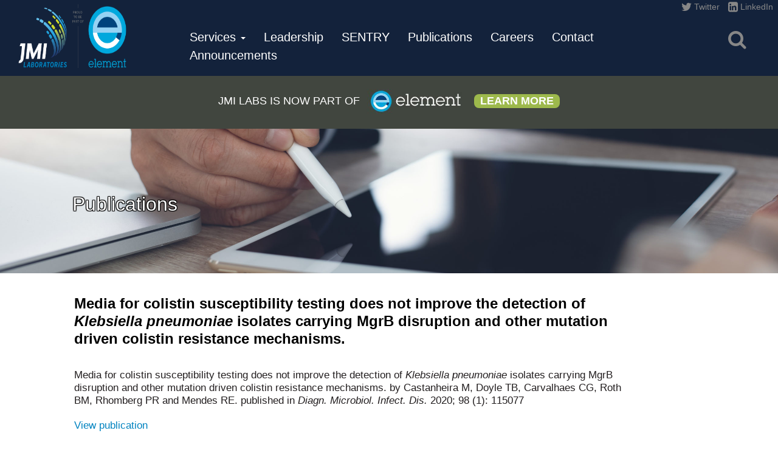

--- FILE ---
content_type: text/html; charset=UTF-8
request_url: https://www.jmilabs.com/publications/media-for-colistin-susceptibility-testing-does-not-improve-the-detection-of-klebsiella-pneumoniae-isolates-carrying-mgrb-disruption-and-other-mutation-driven-colistin-resistance-mechanisms/
body_size: 10103
content:
<!DOCTYPE html><html
lang=en-US class=no-js><head><style>img.lazy{min-height:1px}</style><link
href=https://www.jmilabs.com/wp-content/plugins/w3-total-cache/pub/js/lazyload.min.js?x43482 as=script><meta
charset="UTF-8"><meta
name="viewport" content="width=device-width, initial-scale=1.0"><meta
http-equiv="x-ua-compatible" content="ie=edge"><title>Media for colistin susceptibility testing does not improve the detection of Klebsiella pneumoniae isolates carrying MgrB disruption and other mutation driven colistin resistance mechanisms. - JMI Laboratories</title><link
rel=profile href=http://gmpg.org/xfn/11><link
rel=pingback href=https://www.jmilabs.com/xmlrpc.php><!--[if lt IE 9]> <script src=https://www.jmilabs.com/wp-content/themes/TEST-jmi-dev/js/html5.js?x43482></script> <style>.site-content { float: none !important; width: 100% !important;}</style><![endif]--><meta
name='robots' content='index, follow, max-image-preview:large, max-snippet:-1, max-video-preview:-1'><style>img:is([sizes="auto" i], [sizes^="auto," i]) { contain-intrinsic-size: 3000px 1500px }</style><link
rel=canonical href=https://www.jmilabs.com/publications/media-for-colistin-susceptibility-testing-does-not-improve-the-detection-of-klebsiella-pneumoniae-isolates-carrying-mgrb-disruption-and-other-mutation-driven-colistin-resistance-mechanisms/ ><meta
property="og:locale" content="en_US"><meta
property="og:type" content="article"><meta
property="og:title" content="Media for colistin susceptibility testing does not improve the detection of Klebsiella pneumoniae isolates carrying MgrB disruption and other mutation driven colistin resistance mechanisms. - JMI Laboratories"><meta
property="og:description" content="Media for colistin susceptibility testing does not improve the detection of Klebsiella pneumoniae isolates carrying MgrB disruption and other mutation driven colistin resistance mechanisms. by Castanheira M, Doyle TB, Carvalhaes CG, Roth BM, Rhomberg PR and Mendes RE. published in Diagn. Microbiol. Infect. Dis. 2020; 98 (1): 115077"><meta
property="og:url" content="https://www.jmilabs.com/publications/media-for-colistin-susceptibility-testing-does-not-improve-the-detection-of-klebsiella-pneumoniae-isolates-carrying-mgrb-disruption-and-other-mutation-driven-colistin-resistance-mechanisms/"><meta
property="og:site_name" content="JMI Laboratories"><meta
name="twitter:card" content="summary_large_image"> <script type=application/ld+json class=yoast-schema-graph>{"@context":"https://schema.org","@graph":[{"@type":"WebPage","@id":"https://www.jmilabs.com/publications/media-for-colistin-susceptibility-testing-does-not-improve-the-detection-of-klebsiella-pneumoniae-isolates-carrying-mgrb-disruption-and-other-mutation-driven-colistin-resistance-mechanisms/","url":"https://www.jmilabs.com/publications/media-for-colistin-susceptibility-testing-does-not-improve-the-detection-of-klebsiella-pneumoniae-isolates-carrying-mgrb-disruption-and-other-mutation-driven-colistin-resistance-mechanisms/","name":"Media for colistin susceptibility testing does not improve the detection of Klebsiella pneumoniae isolates carrying MgrB disruption and other mutation driven colistin resistance mechanisms. - JMI Laboratories","isPartOf":{"@id":"https://www.jmilabs.com/#website"},"datePublished":"2020-10-28T21:21:40+00:00","breadcrumb":{"@id":"https://www.jmilabs.com/publications/media-for-colistin-susceptibility-testing-does-not-improve-the-detection-of-klebsiella-pneumoniae-isolates-carrying-mgrb-disruption-and-other-mutation-driven-colistin-resistance-mechanisms/#breadcrumb"},"inLanguage":"en-US","potentialAction":[{"@type":"ReadAction","target":["https://www.jmilabs.com/publications/media-for-colistin-susceptibility-testing-does-not-improve-the-detection-of-klebsiella-pneumoniae-isolates-carrying-mgrb-disruption-and-other-mutation-driven-colistin-resistance-mechanisms/"]}]},{"@type":"BreadcrumbList","@id":"https://www.jmilabs.com/publications/media-for-colistin-susceptibility-testing-does-not-improve-the-detection-of-klebsiella-pneumoniae-isolates-carrying-mgrb-disruption-and-other-mutation-driven-colistin-resistance-mechanisms/#breadcrumb","itemListElement":[{"@type":"ListItem","position":1,"name":"Home","item":"https://www.jmilabs.com/"},{"@type":"ListItem","position":2,"name":"Publications","item":"https://www.jmilabs.com/publications/"},{"@type":"ListItem","position":3,"name":"Media for colistin susceptibility testing does not improve the detection of Klebsiella pneumoniae isolates carrying MgrB disruption and other mutation driven colistin resistance mechanisms."}]},{"@type":"WebSite","@id":"https://www.jmilabs.com/#website","url":"https://www.jmilabs.com/","name":"JMI Laboratories","description":"","potentialAction":[{"@type":"SearchAction","target":{"@type":"EntryPoint","urlTemplate":"https://www.jmilabs.com/?s={search_term_string}"},"query-input":{"@type":"PropertyValueSpecification","valueRequired":true,"valueName":"search_term_string"}}],"inLanguage":"en-US"}]}</script> <link
rel=dns-prefetch href=//maxcdn.bootstrapcdn.com><link
rel=dns-prefetch href=//fonts.googleapis.com><link
rel=alternate type=application/rss+xml title="JMI Laboratories &raquo; Feed" href=https://www.jmilabs.com/feed/ ><link
rel=alternate type=application/rss+xml title="JMI Laboratories &raquo; Comments Feed" href=https://www.jmilabs.com/comments/feed/ >
 <script src="//www.googletagmanager.com/gtag/js?id=G-F7WVWWN0QG"  data-cfasync=false data-wpfc-render=false async></script> <script data-cfasync=false data-wpfc-render=false>var mi_version = '9.10.0';
				var mi_track_user = true;
				var mi_no_track_reason = '';
								var MonsterInsightsDefaultLocations = {"page_location":"https:\/\/www.jmilabs.com\/publications\/media-for-colistin-susceptibility-testing-does-not-improve-the-detection-of-klebsiella-pneumoniae-isolates-carrying-mgrb-disruption-and-other-mutation-driven-colistin-resistance-mechanisms\/"};
								if ( typeof MonsterInsightsPrivacyGuardFilter === 'function' ) {
					var MonsterInsightsLocations = (typeof MonsterInsightsExcludeQuery === 'object') ? MonsterInsightsPrivacyGuardFilter( MonsterInsightsExcludeQuery ) : MonsterInsightsPrivacyGuardFilter( MonsterInsightsDefaultLocations );
				} else {
					var MonsterInsightsLocations = (typeof MonsterInsightsExcludeQuery === 'object') ? MonsterInsightsExcludeQuery : MonsterInsightsDefaultLocations;
				}

								var disableStrs = [
										'ga-disable-G-F7WVWWN0QG',
									];

				/* Function to detect opted out users */
				function __gtagTrackerIsOptedOut() {
					for (var index = 0; index < disableStrs.length; index++) {
						if (document.cookie.indexOf(disableStrs[index] + '=true') > -1) {
							return true;
						}
					}

					return false;
				}

				/* Disable tracking if the opt-out cookie exists. */
				if (__gtagTrackerIsOptedOut()) {
					for (var index = 0; index < disableStrs.length; index++) {
						window[disableStrs[index]] = true;
					}
				}

				/* Opt-out function */
				function __gtagTrackerOptout() {
					for (var index = 0; index < disableStrs.length; index++) {
						document.cookie = disableStrs[index] + '=true; expires=Thu, 31 Dec 2099 23:59:59 UTC; path=/';
						window[disableStrs[index]] = true;
					}
				}

				if ('undefined' === typeof gaOptout) {
					function gaOptout() {
						__gtagTrackerOptout();
					}
				}
								window.dataLayer = window.dataLayer || [];

				window.MonsterInsightsDualTracker = {
					helpers: {},
					trackers: {},
				};
				if (mi_track_user) {
					function __gtagDataLayer() {
						dataLayer.push(arguments);
					}

					function __gtagTracker(type, name, parameters) {
						if (!parameters) {
							parameters = {};
						}

						if (parameters.send_to) {
							__gtagDataLayer.apply(null, arguments);
							return;
						}

						if (type === 'event') {
														parameters.send_to = monsterinsights_frontend.v4_id;
							var hookName = name;
							if (typeof parameters['event_category'] !== 'undefined') {
								hookName = parameters['event_category'] + ':' + name;
							}

							if (typeof MonsterInsightsDualTracker.trackers[hookName] !== 'undefined') {
								MonsterInsightsDualTracker.trackers[hookName](parameters);
							} else {
								__gtagDataLayer('event', name, parameters);
							}
							
						} else {
							__gtagDataLayer.apply(null, arguments);
						}
					}

					__gtagTracker('js', new Date());
					__gtagTracker('set', {
						'developer_id.dZGIzZG': true,
											});
					if ( MonsterInsightsLocations.page_location ) {
						__gtagTracker('set', MonsterInsightsLocations);
					}
										__gtagTracker('config', 'G-F7WVWWN0QG', {"forceSSL":"true"} );
										window.gtag = __gtagTracker;										(function () {
						/* https://developers.google.com/analytics/devguides/collection/analyticsjs/ */
						/* ga and __gaTracker compatibility shim. */
						var noopfn = function () {
							return null;
						};
						var newtracker = function () {
							return new Tracker();
						};
						var Tracker = function () {
							return null;
						};
						var p = Tracker.prototype;
						p.get = noopfn;
						p.set = noopfn;
						p.send = function () {
							var args = Array.prototype.slice.call(arguments);
							args.unshift('send');
							__gaTracker.apply(null, args);
						};
						var __gaTracker = function () {
							var len = arguments.length;
							if (len === 0) {
								return;
							}
							var f = arguments[len - 1];
							if (typeof f !== 'object' || f === null || typeof f.hitCallback !== 'function') {
								if ('send' === arguments[0]) {
									var hitConverted, hitObject = false, action;
									if ('event' === arguments[1]) {
										if ('undefined' !== typeof arguments[3]) {
											hitObject = {
												'eventAction': arguments[3],
												'eventCategory': arguments[2],
												'eventLabel': arguments[4],
												'value': arguments[5] ? arguments[5] : 1,
											}
										}
									}
									if ('pageview' === arguments[1]) {
										if ('undefined' !== typeof arguments[2]) {
											hitObject = {
												'eventAction': 'page_view',
												'page_path': arguments[2],
											}
										}
									}
									if (typeof arguments[2] === 'object') {
										hitObject = arguments[2];
									}
									if (typeof arguments[5] === 'object') {
										Object.assign(hitObject, arguments[5]);
									}
									if ('undefined' !== typeof arguments[1].hitType) {
										hitObject = arguments[1];
										if ('pageview' === hitObject.hitType) {
											hitObject.eventAction = 'page_view';
										}
									}
									if (hitObject) {
										action = 'timing' === arguments[1].hitType ? 'timing_complete' : hitObject.eventAction;
										hitConverted = mapArgs(hitObject);
										__gtagTracker('event', action, hitConverted);
									}
								}
								return;
							}

							function mapArgs(args) {
								var arg, hit = {};
								var gaMap = {
									'eventCategory': 'event_category',
									'eventAction': 'event_action',
									'eventLabel': 'event_label',
									'eventValue': 'event_value',
									'nonInteraction': 'non_interaction',
									'timingCategory': 'event_category',
									'timingVar': 'name',
									'timingValue': 'value',
									'timingLabel': 'event_label',
									'page': 'page_path',
									'location': 'page_location',
									'title': 'page_title',
									'referrer' : 'page_referrer',
								};
								for (arg in args) {
																		if (!(!args.hasOwnProperty(arg) || !gaMap.hasOwnProperty(arg))) {
										hit[gaMap[arg]] = args[arg];
									} else {
										hit[arg] = args[arg];
									}
								}
								return hit;
							}

							try {
								f.hitCallback();
							} catch (ex) {
							}
						};
						__gaTracker.create = newtracker;
						__gaTracker.getByName = newtracker;
						__gaTracker.getAll = function () {
							return [];
						};
						__gaTracker.remove = noopfn;
						__gaTracker.loaded = true;
						window['__gaTracker'] = __gaTracker;
					})();
									} else {
										console.log("");
					(function () {
						function __gtagTracker() {
							return null;
						}

						window['__gtagTracker'] = __gtagTracker;
						window['gtag'] = __gtagTracker;
					})();
									}</script> <link
rel=stylesheet href=https://www.jmilabs.com/wp-content/cache/minify/a5ff7.css?x43482 media=all><style id=classic-theme-styles-inline-css>/*! This file is auto-generated */
.wp-block-button__link{color:#fff;background-color:#32373c;border-radius:9999px;box-shadow:none;text-decoration:none;padding:calc(.667em + 2px) calc(1.333em + 2px);font-size:1.125em}.wp-block-file__button{background:#32373c;color:#fff;text-decoration:none}</style><style id=global-styles-inline-css>/*<![CDATA[*/:root{--wp--preset--aspect-ratio--square: 1;--wp--preset--aspect-ratio--4-3: 4/3;--wp--preset--aspect-ratio--3-4: 3/4;--wp--preset--aspect-ratio--3-2: 3/2;--wp--preset--aspect-ratio--2-3: 2/3;--wp--preset--aspect-ratio--16-9: 16/9;--wp--preset--aspect-ratio--9-16: 9/16;--wp--preset--color--black: #000000;--wp--preset--color--cyan-bluish-gray: #abb8c3;--wp--preset--color--white: #ffffff;--wp--preset--color--pale-pink: #f78da7;--wp--preset--color--vivid-red: #cf2e2e;--wp--preset--color--luminous-vivid-orange: #ff6900;--wp--preset--color--luminous-vivid-amber: #fcb900;--wp--preset--color--light-green-cyan: #7bdcb5;--wp--preset--color--vivid-green-cyan: #00d084;--wp--preset--color--pale-cyan-blue: #8ed1fc;--wp--preset--color--vivid-cyan-blue: #0693e3;--wp--preset--color--vivid-purple: #9b51e0;--wp--preset--gradient--vivid-cyan-blue-to-vivid-purple: linear-gradient(135deg,rgba(6,147,227,1) 0%,rgb(155,81,224) 100%);--wp--preset--gradient--light-green-cyan-to-vivid-green-cyan: linear-gradient(135deg,rgb(122,220,180) 0%,rgb(0,208,130) 100%);--wp--preset--gradient--luminous-vivid-amber-to-luminous-vivid-orange: linear-gradient(135deg,rgba(252,185,0,1) 0%,rgba(255,105,0,1) 100%);--wp--preset--gradient--luminous-vivid-orange-to-vivid-red: linear-gradient(135deg,rgba(255,105,0,1) 0%,rgb(207,46,46) 100%);--wp--preset--gradient--very-light-gray-to-cyan-bluish-gray: linear-gradient(135deg,rgb(238,238,238) 0%,rgb(169,184,195) 100%);--wp--preset--gradient--cool-to-warm-spectrum: linear-gradient(135deg,rgb(74,234,220) 0%,rgb(151,120,209) 20%,rgb(207,42,186) 40%,rgb(238,44,130) 60%,rgb(251,105,98) 80%,rgb(254,248,76) 100%);--wp--preset--gradient--blush-light-purple: linear-gradient(135deg,rgb(255,206,236) 0%,rgb(152,150,240) 100%);--wp--preset--gradient--blush-bordeaux: linear-gradient(135deg,rgb(254,205,165) 0%,rgb(254,45,45) 50%,rgb(107,0,62) 100%);--wp--preset--gradient--luminous-dusk: linear-gradient(135deg,rgb(255,203,112) 0%,rgb(199,81,192) 50%,rgb(65,88,208) 100%);--wp--preset--gradient--pale-ocean: linear-gradient(135deg,rgb(255,245,203) 0%,rgb(182,227,212) 50%,rgb(51,167,181) 100%);--wp--preset--gradient--electric-grass: linear-gradient(135deg,rgb(202,248,128) 0%,rgb(113,206,126) 100%);--wp--preset--gradient--midnight: linear-gradient(135deg,rgb(2,3,129) 0%,rgb(40,116,252) 100%);--wp--preset--font-size--small: 13px;--wp--preset--font-size--medium: 20px;--wp--preset--font-size--large: 36px;--wp--preset--font-size--x-large: 42px;--wp--preset--spacing--20: 0.44rem;--wp--preset--spacing--30: 0.67rem;--wp--preset--spacing--40: 1rem;--wp--preset--spacing--50: 1.5rem;--wp--preset--spacing--60: 2.25rem;--wp--preset--spacing--70: 3.38rem;--wp--preset--spacing--80: 5.06rem;--wp--preset--shadow--natural: 6px 6px 9px rgba(0, 0, 0, 0.2);--wp--preset--shadow--deep: 12px 12px 50px rgba(0, 0, 0, 0.4);--wp--preset--shadow--sharp: 6px 6px 0px rgba(0, 0, 0, 0.2);--wp--preset--shadow--outlined: 6px 6px 0px -3px rgba(255, 255, 255, 1), 6px 6px rgba(0, 0, 0, 1);--wp--preset--shadow--crisp: 6px 6px 0px rgba(0, 0, 0, 1);}:where(.is-layout-flex){gap: 0.5em;}:where(.is-layout-grid){gap: 0.5em;}body .is-layout-flex{display: flex;}.is-layout-flex{flex-wrap: wrap;align-items: center;}.is-layout-flex > :is(*, div){margin: 0;}body .is-layout-grid{display: grid;}.is-layout-grid > :is(*, div){margin: 0;}:where(.wp-block-columns.is-layout-flex){gap: 2em;}:where(.wp-block-columns.is-layout-grid){gap: 2em;}:where(.wp-block-post-template.is-layout-flex){gap: 1.25em;}:where(.wp-block-post-template.is-layout-grid){gap: 1.25em;}.has-black-color{color: var(--wp--preset--color--black) !important;}.has-cyan-bluish-gray-color{color: var(--wp--preset--color--cyan-bluish-gray) !important;}.has-white-color{color: var(--wp--preset--color--white) !important;}.has-pale-pink-color{color: var(--wp--preset--color--pale-pink) !important;}.has-vivid-red-color{color: var(--wp--preset--color--vivid-red) !important;}.has-luminous-vivid-orange-color{color: var(--wp--preset--color--luminous-vivid-orange) !important;}.has-luminous-vivid-amber-color{color: var(--wp--preset--color--luminous-vivid-amber) !important;}.has-light-green-cyan-color{color: var(--wp--preset--color--light-green-cyan) !important;}.has-vivid-green-cyan-color{color: var(--wp--preset--color--vivid-green-cyan) !important;}.has-pale-cyan-blue-color{color: var(--wp--preset--color--pale-cyan-blue) !important;}.has-vivid-cyan-blue-color{color: var(--wp--preset--color--vivid-cyan-blue) !important;}.has-vivid-purple-color{color: var(--wp--preset--color--vivid-purple) !important;}.has-black-background-color{background-color: var(--wp--preset--color--black) !important;}.has-cyan-bluish-gray-background-color{background-color: var(--wp--preset--color--cyan-bluish-gray) !important;}.has-white-background-color{background-color: var(--wp--preset--color--white) !important;}.has-pale-pink-background-color{background-color: var(--wp--preset--color--pale-pink) !important;}.has-vivid-red-background-color{background-color: var(--wp--preset--color--vivid-red) !important;}.has-luminous-vivid-orange-background-color{background-color: var(--wp--preset--color--luminous-vivid-orange) !important;}.has-luminous-vivid-amber-background-color{background-color: var(--wp--preset--color--luminous-vivid-amber) !important;}.has-light-green-cyan-background-color{background-color: var(--wp--preset--color--light-green-cyan) !important;}.has-vivid-green-cyan-background-color{background-color: var(--wp--preset--color--vivid-green-cyan) !important;}.has-pale-cyan-blue-background-color{background-color: var(--wp--preset--color--pale-cyan-blue) !important;}.has-vivid-cyan-blue-background-color{background-color: var(--wp--preset--color--vivid-cyan-blue) !important;}.has-vivid-purple-background-color{background-color: var(--wp--preset--color--vivid-purple) !important;}.has-black-border-color{border-color: var(--wp--preset--color--black) !important;}.has-cyan-bluish-gray-border-color{border-color: var(--wp--preset--color--cyan-bluish-gray) !important;}.has-white-border-color{border-color: var(--wp--preset--color--white) !important;}.has-pale-pink-border-color{border-color: var(--wp--preset--color--pale-pink) !important;}.has-vivid-red-border-color{border-color: var(--wp--preset--color--vivid-red) !important;}.has-luminous-vivid-orange-border-color{border-color: var(--wp--preset--color--luminous-vivid-orange) !important;}.has-luminous-vivid-amber-border-color{border-color: var(--wp--preset--color--luminous-vivid-amber) !important;}.has-light-green-cyan-border-color{border-color: var(--wp--preset--color--light-green-cyan) !important;}.has-vivid-green-cyan-border-color{border-color: var(--wp--preset--color--vivid-green-cyan) !important;}.has-pale-cyan-blue-border-color{border-color: var(--wp--preset--color--pale-cyan-blue) !important;}.has-vivid-cyan-blue-border-color{border-color: var(--wp--preset--color--vivid-cyan-blue) !important;}.has-vivid-purple-border-color{border-color: var(--wp--preset--color--vivid-purple) !important;}.has-vivid-cyan-blue-to-vivid-purple-gradient-background{background: var(--wp--preset--gradient--vivid-cyan-blue-to-vivid-purple) !important;}.has-light-green-cyan-to-vivid-green-cyan-gradient-background{background: var(--wp--preset--gradient--light-green-cyan-to-vivid-green-cyan) !important;}.has-luminous-vivid-amber-to-luminous-vivid-orange-gradient-background{background: var(--wp--preset--gradient--luminous-vivid-amber-to-luminous-vivid-orange) !important;}.has-luminous-vivid-orange-to-vivid-red-gradient-background{background: var(--wp--preset--gradient--luminous-vivid-orange-to-vivid-red) !important;}.has-very-light-gray-to-cyan-bluish-gray-gradient-background{background: var(--wp--preset--gradient--very-light-gray-to-cyan-bluish-gray) !important;}.has-cool-to-warm-spectrum-gradient-background{background: var(--wp--preset--gradient--cool-to-warm-spectrum) !important;}.has-blush-light-purple-gradient-background{background: var(--wp--preset--gradient--blush-light-purple) !important;}.has-blush-bordeaux-gradient-background{background: var(--wp--preset--gradient--blush-bordeaux) !important;}.has-luminous-dusk-gradient-background{background: var(--wp--preset--gradient--luminous-dusk) !important;}.has-pale-ocean-gradient-background{background: var(--wp--preset--gradient--pale-ocean) !important;}.has-electric-grass-gradient-background{background: var(--wp--preset--gradient--electric-grass) !important;}.has-midnight-gradient-background{background: var(--wp--preset--gradient--midnight) !important;}.has-small-font-size{font-size: var(--wp--preset--font-size--small) !important;}.has-medium-font-size{font-size: var(--wp--preset--font-size--medium) !important;}.has-large-font-size{font-size: var(--wp--preset--font-size--large) !important;}.has-x-large-font-size{font-size: var(--wp--preset--font-size--x-large) !important;}
:where(.wp-block-post-template.is-layout-flex){gap: 1.25em;}:where(.wp-block-post-template.is-layout-grid){gap: 1.25em;}
:where(.wp-block-columns.is-layout-flex){gap: 2em;}:where(.wp-block-columns.is-layout-grid){gap: 2em;}
:root :where(.wp-block-pullquote){font-size: 1.5em;line-height: 1.6;}/*]]>*/</style><link
rel=stylesheet href=https://www.jmilabs.com/wp-content/cache/minify/813e8.css?x43482 media=all><style id=wprmenu.css-inline-css>@media only screen and ( max-width: 1248px ) {html body div.wprm-wrapper {overflow: scroll;}#wprmenu_bar {background-image: url();background-size: cover ;background-repeat: repeat;}#wprmenu_bar {background-color: #13223b;}html body div#mg-wprm-wrap .wpr_submit .icon.icon-search {color: #ffffff;}#wprmenu_bar .menu_title,#wprmenu_bar .wprmenu_icon_menu,#wprmenu_bar .menu_title a {color: #ffffff;}#wprmenu_bar .menu_title {font-size: 20px;font-weight: normal;}#mg-wprm-wrap li.menu-item a {font-size: 15px;text-transform: capitalize;font-weight: normal;}#mg-wprm-wrap li.menu-item-has-children ul.sub-menu a {font-size: 15px;text-transform: capitalize;font-weight: normal;}#mg-wprm-wrap li.current-menu-item > a {background: #0683cc;}#mg-wprm-wrap li.current-menu-item > a,#mg-wprm-wrap li.current-menu-item span.wprmenu_icon{color: #ffffff !important;}#mg-wprm-wrap {background-color: #303031;}.cbp-spmenu-push-toright,.cbp-spmenu-push-toright .mm-slideout {left: 80% ;}.cbp-spmenu-push-toleft {left: -80% ;}#mg-wprm-wrap.cbp-spmenu-right,#mg-wprm-wrap.cbp-spmenu-left,#mg-wprm-wrap.cbp-spmenu-right.custom,#mg-wprm-wrap.cbp-spmenu-left.custom,.cbp-spmenu-vertical {width: 80%;max-width: 400px;}#mg-wprm-wrap ul#wprmenu_menu_ul li.menu-item a,div#mg-wprm-wrap ul li span.wprmenu_icon {color: #ffffff;}#mg-wprm-wrap ul#wprmenu_menu_ul li.menu-item:valid ~ a{color: #ffffff;}#mg-wprm-wrap ul#wprmenu_menu_ul li.menu-item a:hover {background: #0683cc;color: #ffffff !important;}div#mg-wprm-wrap ul>li:hover>span.wprmenu_icon {color: #ffffff !important;}.wprmenu_bar .hamburger-inner,.wprmenu_bar .hamburger-inner::before,.wprmenu_bar .hamburger-inner::after {background: #878787;}.wprmenu_bar .hamburger:hover .hamburger-inner,.wprmenu_bar .hamburger:hover .hamburger-inner::before,.wprmenu_bar .hamburger:hover .hamburger-inner::after {background: #ffffff;}#wprmenu_menu.left {width:80%;left: -80%;right: auto;}#wprmenu_menu.right {width:80%;right: -80%;left: auto;}.wprmenu_bar .hamburger {float: right;}.wprmenu_bar #custom_menu_icon.hamburger {top: px;right: px;float: right;background-color: #cccccc;}html body div#wprmenu_bar {padding-top: 31.5px;padding-bottom: 31.5px;}.wprmenu_bar div.wpr_search form {top: 61.5px;}html body div#wprmenu_bar {height : 90px;}#mg-wprm-wrap.cbp-spmenu-left,#mg-wprm-wrap.cbp-spmenu-right,#mg-widgetmenu-wrap.cbp-spmenu-widget-left,#mg-widgetmenu-wrap.cbp-spmenu-widget-right {top: 90px !important;}.wpr_custom_menu #custom_menu_icon {display: block;}html { padding-top: 42px !important; }#wprmenu_bar,#mg-wprm-wrap { display: block; }div#wpadminbar { position: fixed; }}</style><link
rel=stylesheet href=https://www.jmilabs.com/wp-content/cache/minify/0dc97.css?x43482 media=all><link
rel=stylesheet id=font-awesome-css href='//maxcdn.bootstrapcdn.com/font-awesome/latest/css/font-awesome.min.css?ver=6.8.3' type=text/css media=all><link
rel=stylesheet href=https://www.jmilabs.com/wp-content/cache/minify/03de1.css?x43482 media=all><link
rel=stylesheet id=jmi-google-fonts-css href='https://fonts.googleapis.com/css2?family=Roboto+Slab%3Awght%40100..900&#038;display=swap&#038;ver=6.8.3' type=text/css media=all><link
rel=stylesheet href=https://www.jmilabs.com/wp-content/cache/minify/0e652.css?x43482 media=all> <script src="https://www.jmilabs.com/wp-includes/js/jquery/jquery.min.js?x43482&amp;ver=3.7.1" id=jquery-core-js></script> <script src="https://www.jmilabs.com/wp-includes/js/jquery/jquery-migrate.min.js?x43482&amp;ver=3.4.1" id=jquery-migrate-js></script> <script id=file_uploads_nfpluginsettings-js-extra>var params = {"clearLogRestUrl":"https:\/\/www.jmilabs.com\/wp-json\/nf-file-uploads\/debug-log\/delete-all","clearLogButtonId":"file_uploads_clear_debug_logger","downloadLogRestUrl":"https:\/\/www.jmilabs.com\/wp-json\/nf-file-uploads\/debug-log\/get-all","downloadLogButtonId":"file_uploads_download_debug_logger"};</script> <script src="https://www.jmilabs.com/wp-content/plugins/ninja-forms-uploads/assets/js/nfpluginsettings.js?x43482&amp;ver=3.3.16" id=file_uploads_nfpluginsettings-js></script> <script src="https://www.jmilabs.com/wp-content/plugins/google-analytics-for-wordpress/assets/js/frontend-gtag.min.js?x43482&amp;ver=9.10.0" id=monsterinsights-frontend-script-js async=async data-wp-strategy=async></script> <script data-cfasync=false data-wpfc-render=false id=monsterinsights-frontend-script-js-extra>var monsterinsights_frontend = {"js_events_tracking":"true","download_extensions":"doc,pdf,ppt,zip,xls,docx,pptx,xlsx","inbound_paths":"[]","home_url":"https:\/\/www.jmilabs.com","hash_tracking":"false","v4_id":"G-F7WVWWN0QG"};</script> <script src="https://www.jmilabs.com/wp-content/plugins/wp-responsive-menu/assets/js/modernizr.custom.js?x43482&amp;ver=3.1.6" id=modernizr-js></script> <script src="https://www.jmilabs.com/wp-content/plugins/wp-responsive-menu/assets/js/jquery.touchSwipe.min.js?x43482&amp;ver=3.1.6" id=touchSwipe-js></script> <script id=wprmenu.js-js-extra>var wprmenu = {"zooming":"","from_width":"1248","push_width":"400","menu_width":"80","parent_click":"","swipe":"","enable_overlay":""};</script> <script src="https://www.jmilabs.com/wp-content/plugins/wp-responsive-menu/assets/js/wprmenu.js?x43482&amp;ver=3.1.6" id=wprmenu.js-js></script> <script src="https://www.jmilabs.com/wp-content/themes/TEST-jmi-dev/lib/includes/resources/bootstrap/js/bootstrap.min.js?x43482&amp;ver=6.8.3" id=jmi-bootstrapjs-js></script> <script src="https://www.jmilabs.com/wp-content/themes/TEST-jmi-dev/lib/includes/js/bootstrap-wp.js?x43482&amp;ver=6.8.3" id=jmi-bootstrapwp-js></script> <link
rel=https://api.w.org/ href=https://www.jmilabs.com/wp-json/ ><link
rel=EditURI type=application/rsd+xml title=RSD href=https://www.jmilabs.com/xmlrpc.php?rsd><meta
name="generator" content="WordPress 6.8.3"><link
rel=shortlink href='https://www.jmilabs.com/?p=8131'><link
rel=alternate title="oEmbed (JSON)" type=application/json+oembed href="https://www.jmilabs.com/wp-json/oembed/1.0/embed?url=https%3A%2F%2Fwww.jmilabs.com%2Fpublications%2Fmedia-for-colistin-susceptibility-testing-does-not-improve-the-detection-of-klebsiella-pneumoniae-isolates-carrying-mgrb-disruption-and-other-mutation-driven-colistin-resistance-mechanisms%2F"><link
rel=alternate title="oEmbed (XML)" type=text/xml+oembed href="https://www.jmilabs.com/wp-json/oembed/1.0/embed?url=https%3A%2F%2Fwww.jmilabs.com%2Fpublications%2Fmedia-for-colistin-susceptibility-testing-does-not-improve-the-detection-of-klebsiella-pneumoniae-isolates-carrying-mgrb-disruption-and-other-mutation-driven-colistin-resistance-mechanisms%2F&#038;format=xml"><style>.site-title a,
		.site-description {
			color: #13223b;
		}</style><link
rel=icon href=https://www.jmilabs.com/wp-content/uploads/2016/06/cropped-favicon-32x32.png?x43482 sizes=32x32><link
rel=icon href=https://www.jmilabs.com/wp-content/uploads/2016/06/cropped-favicon-192x192.png?x43482 sizes=192x192><link
rel=apple-touch-icon href=https://www.jmilabs.com/wp-content/uploads/2016/06/cropped-favicon-180x180.png?x43482><meta
name="msapplication-TileImage" content="https://www.jmilabs.com/wp-content/uploads/2016/06/cropped-favicon-270x270.png"></head><body
class="wp-singular publications-template-default single single-publications postid-8131 single-format-standard wp-theme-TEST-jmi-dev"><header
id=masthead class="site-header affix stickyheader" role=banner><div
class=container-fluid><div
class=row><div
class=col-sm-12><div
class="site-header-inner col-sm-2 header-logo"><a
href=https://www.jmilabs.com/ title="JMI Laboratories" rel=home>
<img
class=lazy src="data:image/svg+xml,%3Csvg%20xmlns='http://www.w3.org/2000/svg'%20viewBox='0%200%201170%20546'%3E%3C/svg%3E" data-src=https://www.jmilabs.com/wp-content/uploads/2023/02/cropped-Element_JMI_Cobranded_Logo_H_cmyk_-JMI-WO_cropped.png?x43482 width=1170 height=546 alt>
</a></div><div
id=navigation class="site-header-inner col-sm-9"><nav
class=site-navigation><div
class=row><div
class="site-navigation-inner col-sm-12"><div
class="navbar navbar-default"><div
class="collapse navbar-collapse navbar-responsive-collapse"><ul
id=main-menu class="nav navbar-nav"><li
id=menu-item-7625 class="menu-item menu-item-type-post_type menu-item-object-page menu-item-has-children menu-item-7625 dropdown"><a
title=Services href=# data-toggle=dropdown class=dropdown-toggle aria-haspopup=true>Services <span
class=caret></span></a><ul
role=menu class=" dropdown-menu">
<li
id=menu-item-7630 class="menu-item menu-item-type-post_type menu-item-object-page menu-item-7630"><a
title="Antimicrobial Surveillance" href=https://www.jmilabs.com/antimicrobial-surveillance/ >Antimicrobial Surveillance</a></li>
<li
id=menu-item-7627 class="dropdown-item menu-item menu-item-type-post_type menu-item-object-page menu-item-7627"><a
title="Drug Development" href=https://www.jmilabs.com/drug-development/ >Drug Development</a></li>
<li
id=menu-item-7629 class="menu-item menu-item-type-post_type menu-item-object-page menu-item-7629"><a
title="Molecular Studies" href=https://www.jmilabs.com/molecular-studies/ >Molecular Studies</a></li>
<li
id=menu-item-7628 class="menu-item menu-item-type-post_type menu-item-object-page menu-item-7628"><a
title="Clinical Trial Support" href=https://www.jmilabs.com/clinical-trial-support/ >Clinical Trial Support</a></li>
<li
id=menu-item-7626 class="menu-item menu-item-type-post_type menu-item-object-page menu-item-7626"><a
title=Microbiome href=https://www.jmilabs.com/microbiome/ >Microbiome</a></li>
<li
id=menu-item-8558 class="menu-item menu-item-type-post_type menu-item-object-page menu-item-8558"><a
title="Medical Writing" href=https://www.jmilabs.com/medical-writing/ >Medical Writing</a></li></ul>
</li>
<li
id=menu-item-7804 class="menu-item menu-item-type-post_type menu-item-object-page menu-item-7804"><a
title=Leadership href=https://www.jmilabs.com/leadership-team/ >Leadership</a></li>
<li
id=menu-item-7546 class="menu-item menu-item-type-post_type menu-item-object-page menu-item-7546"><a
title=SENTRY href=https://www.jmilabs.com/sentry-surveillance-program/ >SENTRY</a></li>
<li
id=menu-item-7669 class="menu-item menu-item-type-post_type menu-item-object-page menu-item-7669"><a
title=Publications href=https://www.jmilabs.com/jmi-publications/ >Publications</a></li>
<li
id=menu-item-7544 class="menu-item menu-item-type-post_type menu-item-object-page menu-item-7544"><a
title=Careers href=https://www.jmilabs.com/careers/ >Careers</a></li>
<li
id=menu-item-7545 class="menu-item menu-item-type-post_type menu-item-object-page menu-item-7545"><a
title=Contact href=https://www.jmilabs.com/contact-us/ >Contact</a></li>
<li
id=menu-item-7543 class="menu-item menu-item-type-post_type menu-item-object-page menu-item-7543"><a
title=Announcements href=https://www.jmilabs.com/events-calendar/ >Announcements</a></li></ul></div></div></div></div></nav></div><div
id=header-search class="site-header-inner col-sm-1"><i
class="fa fa-search header-search-toggle"></i><aside
id=search-3 class="widget widget_search">&nbsp;<form
role=search method=get class=search-form action=https://www.jmilabs.com/ >
<input
type=search class="search-field form-control" placeholder="Search &hellip;" value name=s title="Search for:">
<input
type=submit class="search-submit form-control" value=Search></form></aside></div></div></div></div><div
id=social-links>
<a
class=nav_twitter_link href=https://twitter.com/jmilabs target=_blank><i
class="fa fa-twitter fa-lg"></i> Twitter</a>
<a
class=nav_twitter_link href=https://www.linkedin.com/company/jmi-laboratories target=_blank><i
class="fa fa-linkedin-square fa-lg"></i> LinkedIn</a></div></header><div
id=stickyalias></div><div
class=main-content><div
class=container-fluid><div
class="row element-banner-container"><div
class=element-banner-content><h3>
JMI LABS IS NOW PART OF <img
src="data:image/svg+xml,%3Csvg%20xmlns='http://www.w3.org/2000/svg'%20viewBox='0%200%201%201'%3E%3C/svg%3E" data-src=https://www.jmilabs.com/wp-content/uploads/2022/01/element.jpg?x43482 class="element-logo lazy" alt=element>
<a
href=https://www.element.com/landing/lse-jmi-laboratories-is-part-of-element target=_blank rel="noopener noreferrer">LEARN&nbsp;MORE</a></h3></div></div><div
class=row><div
class="main-content-inner col-xs-12"><div
class="row page-header"><div
class="header-image col-sm-12 col-md-12 parallax-window" data="<? echo $post_id;?>" data-parallax="scroll" data-image-src="https://www.jmilabs.com/wp-content/uploads/2020/08/Final_Publications-scaled.jpeg?x43482" ><div
class="row flex-header-row"><div
class="header-title col-xs-10 col-xs-offset-1"><h1 class="page-title text-left" style ="color: ">Publications</h1></div></div></div></div><div
class=row><div
id=publication-post class="col-xs-12 col-sm-9 col-sm-offset-1"><div
class=row><div
class="entry-content site-content col-sm-12"><article
id=post-8131 class="post-8131 publications type-publications status-publish format-standard hentry category-molecular-studies publication_type-manuscript"><header
class=page-header><h2 class="page-title">Media for colistin susceptibility testing does not improve the detection of <i>Klebsiella pneumoniae</i> isolates carrying MgrB disruption and other mutation driven colistin resistance mechanisms.</h2></header><div
class=entry-content><p>Media for colistin susceptibility testing does not improve the detection of <i>Klebsiella pneumoniae</i> isolates carrying MgrB disruption and other mutation driven colistin resistance mechanisms. by Castanheira M, Doyle TB, Carvalhaes CG, Roth BM, Rhomberg PR and Mendes RE. published in <i>Diagn. Microbiol. Infect. Dis.</i> 2020; 98 (1): 115077</p><p><a
href=https://pubmed.ncbi.nlm.nih.gov/32629337/ target=_blank >View publication</a></p></div></article></div></div></div></div></div></div><div
class=row><div
class="footer-cta col-xs-12"><div
class=row><div
class="col-xs-12 col-sm-10 col-sm-offset-1"><p
class=cta-title>Get Support From A Premier Microbiology Laboratory</p><p
class=cta-link><a
href=https://www.jmilabs.com/contact-us/ >Partner with JMI</a></p></div></div></div></div></div></div><footer
id=colophon class=site-footer role=contentinfo><div
class=container-fluid><div
class=row><div
class="col-sm-10 col-sm-offset-1"><div
class="site-name col-sm-12"><p></p></div></div></div><div
class=row><div
class="col-sm-10 col-sm-offset-1"><div
class=" col-sm-6 footer-right-col"><div
class=row><div
class=" col-sm-12"><p
class=address>
345 Beaver Kreek Center, Suite A,
North Liberty,
IA
52317</p></div></div><div
class=row><div
class="col-sm-6 col-md-5 col-lg-4"><p
class=phone><a
href="tel:(319) 665-3370"><i
class="fa fa-phone fa-lg"></i> (319) 665-3370</a></p></div><div
class="col-sm-6 col-md-6"><p
class=phone><a
href=mailto:info@jmilabs.com><i
class="fa fa-envelope-o fa-lg"></i> info@jmilabs.com</a></p></div></div><div
class=row><div
class="col-sm-6 col-md-5 col-lg-4"><p
class=phone><a
class=nav_twitter_link href=https://twitter.com/jmilabs target=_blank><i
class="fa fa-twitter fa-lg"></i> Twitter</a></p></div><div
class="col-sm-6 col-md-5"><p
class=phone><a
class=nav_twitter_link href=https://www.linkedin.com/company/jmi-laboratories target=_blank><i
class="fa fa-linkedin-square fa-lg"></i> LinkedIn</a></p></div></div></div><div
class=" col-sm-6"><img
class="footer_logo lazy" src="data:image/svg+xml,%3Csvg%20xmlns='http://www.w3.org/2000/svg'%20viewBox='0%200%20147%20143'%3E%3C/svg%3E" data-src=https://www.jmilabs.com/wp-content/themes/TEST-jmi-dev/lib/images/jmi-footer-logo.png?x43482 width=147 height=143 alt="JMI Laboratories"></div></div></div></div></footer><a
href=# class=scrollToTop></a> <script type=speculationrules>{"prefetch":[{"source":"document","where":{"and":[{"href_matches":"\/*"},{"not":{"href_matches":["\/wp-*.php","\/wp-admin\/*","\/wp-content\/uploads\/*","\/wp-content\/*","\/wp-content\/plugins\/*","\/wp-content\/themes\/TEST-jmi-dev\/*","\/*\\?(.+)"]}},{"not":{"selector_matches":"a[rel~=\"nofollow\"]"}},{"not":{"selector_matches":".no-prefetch, .no-prefetch a"}}]},"eagerness":"conservative"}]}</script> <div
class=wprm-wrapper><div
id=wprmenu_bar class="wprmenu_bar bodyslide right"><div
class="hamburger hamburger--slider">
<span
class=hamburger-box>
<span
class=hamburger-inner></span>
</span></div><div
class=menu_title>
<a
href=https://www.jmilabs.com><img
class="bar_logo lazy" alt=logo src="data:image/svg+xml,%3Csvg%20xmlns='http://www.w3.org/2000/svg'%20viewBox='0%200%201%201'%3E%3C/svg%3E" data-src=https://www.jmilabs.com/wp-content/uploads/2020/06/JMI-4C-Stacked-Rev-1.png?x43482></a></div></div><div
class="cbp-spmenu cbp-spmenu-vertical cbp-spmenu-right default " id=mg-wprm-wrap><ul
id=wprmenu_menu_ul>
<li
id=menu-item-7799 class="menu-item menu-item-type-post_type menu-item-object-page menu-item-home menu-item-7799"><a
href=https://www.jmilabs.com/ >Home</a></li>
<li
id=menu-item-218 class="menu-item menu-item-type-post_type menu-item-object-page menu-item-218"><a
href=https://www.jmilabs.com/antimicrobial-surveillance/ >Antimicrobial Surveillance</a></li>
<li
id=menu-item-215 class="menu-item menu-item-type-post_type menu-item-object-page menu-item-215"><a
href=https://www.jmilabs.com/drug-development/ >Drug Development</a></li>
<li
id=menu-item-217 class="menu-item menu-item-type-post_type menu-item-object-page menu-item-217"><a
href=https://www.jmilabs.com/molecular-studies/ >Molecular Studies</a></li>
<li
id=menu-item-216 class="menu-item menu-item-type-post_type menu-item-object-page menu-item-216"><a
href=https://www.jmilabs.com/clinical-trial-support/ >Clinical Trial Support</a></li>
<li
id=menu-item-7583 class="menu-item menu-item-type-post_type menu-item-object-page menu-item-7583"><a
href=https://www.jmilabs.com/microbiome/ >Microbiome</a></li>
<li
id=menu-item-8557 class="menu-item menu-item-type-post_type menu-item-object-page menu-item-8557"><a
href=https://www.jmilabs.com/medical-writing/ >Medical Writing</a></li>
<li
id=menu-item-7805 class="menu-item menu-item-type-post_type menu-item-object-page menu-item-7805"><a
href=https://www.jmilabs.com/leadership-team/ >Leadership</a></li>
<li
id=menu-item-210 class="menu-item menu-item-type-post_type menu-item-object-page menu-item-210"><a
href=https://www.jmilabs.com/sentry-surveillance-program/ >SENTRY</a></li>
<li
id=menu-item-7670 class="menu-item menu-item-type-post_type menu-item-object-page menu-item-7670"><a
href=https://www.jmilabs.com/jmi-publications/ >Publications</a></li>
<li
id=menu-item-7548 class="menu-item menu-item-type-post_type menu-item-object-page menu-item-7548"><a
href=https://www.jmilabs.com/careers/ >Careers</a></li>
<li
id=menu-item-212 class="menu-item menu-item-type-post_type menu-item-object-page menu-item-212"><a
href=https://www.jmilabs.com/contact-us/ >Contact</a></li>
<li
id=menu-item-4715 class="menu-item menu-item-type-post_type menu-item-object-page menu-item-4715"><a
href=https://www.jmilabs.com/events-calendar/ >Announcements</a></li>
<li
id=menu-item-8065 class="menu-item menu-item-type-custom menu-item-object-custom menu-item-8065"><a
target=_blank href=https://twitter.com/jmilabs>Twitter</a></li>
<li
id=menu-item-8066 class="menu-item menu-item-type-custom menu-item-object-custom menu-item-8066"><a
target=_blank href=https://www.linkedin.com/company/jmi-laboratories/ >LinkedIn</a></li>
<li><div
class="wpr_search search_top"><form
role=search method=get class=wpr-search-form action=https://www.jmilabs.com/ >
<label
for=search-form-692b3672977cd></label>
<input
type=search class=wpr-search-field placeholder=Search... value name=s title="Search for:">
<button
type=submit class=wpr_submit>
<i
class=wpr-icon-search></i>
</button></form></div>
</li></ul></div></div><style>/* WPR Custom CSS */
#wprmenu_bar .menu_title img { margin-top: -23px; }</style><link
rel=stylesheet href=https://www.jmilabs.com/wp-content/cache/minify/66744.css?x43482 media=all> <script src="https://www.jmilabs.com/wp-content/themes/TEST-jmi-dev/lib/includes/js/skip-link-focus-fix.js?x43482&amp;ver=20130115" id=jmi-skip-link-focus-fix-js></script> <script src="https://www.jmilabs.com/wp-content/themes/TEST-jmi-dev/lib/includes/js/slider-fix.js?x43482&amp;ver=6.8.3" id=slider_fix-js></script> <script src="https://www.jmilabs.com/wp-content/themes/TEST-jmi-dev/lib/includes/js/jmi.js?x43482&amp;ver=2.0.5" id=jmi-menu-js></script> <script src="https://www.jmilabs.com/wp-content/themes/TEST-jmi-dev/lib/includes/js/parallax.min.js?x43482&amp;ver=6.8.3" id=jmi-parallax-js></script> <script src="https://www.jmilabs.com/wp-content/themes/TEST-jmi-dev/lib/includes/js/scroll-2-top.js?x43482&amp;ver=6.8.3" id=scroll-2-top-js></script> <script src="https://www.jmilabs.com/wp-content/themes/TEST-jmi-dev/lib/includes/js/jquery.waypoints.min.js?x43482&amp;ver=6.8.3" id=waypoints-js></script> <script src="https://www.jmilabs.com/wp-content/themes/TEST-jmi-dev/lib/includes/js/jquery.counterup.js?x43482&amp;ver=6.8.3" id=countup-js></script> <script src="https://www.jmilabs.com/wp-content/plugins/ff-help/js/barracuda-fe-script.js?x43482&amp;ver=6.8.3" id=barracuda-fe-script-js></script> <script>jQuery(document).ready(function($){

    $('header.entry-header img, .featured_car_item img.attachment-post-thumbnail').each(function(){
        $(this).removeAttr('width')
        $(this).removeAttr('height');
    });

});</script> <script>window.w3tc_lazyload=1,window.lazyLoadOptions={elements_selector:".lazy",callback_loaded:function(t){var e;try{e=new CustomEvent("w3tc_lazyload_loaded",{detail:{e:t}})}catch(a){(e=document.createEvent("CustomEvent")).initCustomEvent("w3tc_lazyload_loaded",!1,!1,{e:t})}window.dispatchEvent(e)}}</script><script async src=https://www.jmilabs.com/wp-content/plugins/w3-total-cache/pub/js/lazyload.min.js?x43482></script></body></html>

--- FILE ---
content_type: text/css; charset=utf-8
request_url: https://www.jmilabs.com/wp-content/cache/minify/0e652.css?x43482
body_size: 7775
content:
@font-face{font-family:'League Gothic';src:url('/wp-content/themes/TEST-jmi-dev/lib/webfonts/leaguegothic-regular-webfont.eot?x43482');src:url('/wp-content/themes/TEST-jmi-dev/lib/webfonts/leaguegothic-regular-webfont.eot?#iefix&x43482') format('embedded-opentype'),
url('/wp-content/themes/TEST-jmi-dev/lib/webfonts/leaguegothic-regular-webfont.woff?x43482') format('woff'),
url('/wp-content/themes/TEST-jmi-dev/lib/webfonts/leaguegothic-regular-webfont.ttf?x43482') format('truetype'),
url('/wp-content/themes/TEST-jmi-dev/lib/webfonts/leaguegothic-regular-webfont.svg#league_gothicregular') format('svg');font-weight:normal;font-style:normal}.container{width:1280px;width:100%;max-width:2500px}.container-fluid{max-width:2500px}@media (min-width: 1280px){.container{width:1280px;width:100%;max-width:2500px}}body{font-family:'Open Sans',sans-serif}a{color:#0083c0}h1,h2,h3,h4,h5,h6{font-family:'ITC Stone Sans II W01',"Montserrat",'Open Sans',sans-serif;font-weight:bold;color:#000}#wprmenu_bar{height:90px;padding:8px
30px 10px 15px;background-color:#13223b}#wprmenu_bar
.wprmenu_icon{margin-top:30px}#wprmenu_bar
.menu_title{text-align:left}#wprmenu_bar .menu_title
img{height:75px}#wprmenu_menu.left,#wprmenu_menu.right{top:72px}@media (min-width: 425px){#wprmenu_bar{height:90px}#wprmenu_bar .menu_title
img{height:75px}#wprmenu_bar
.wprmenu_icon{margin-top:30px}#wprmenu_menu.left,#wprmenu_menu.right{top:90px}}.supernav{display:none;background:rgba(255,255,255,1);background:-moz-linear-gradient(left, rgba(255,255,255,1) 0%, rgba(255,255,255,1) 20%, rgba(224,224,224,1) 100%);background:-webkit-gradient(left top, right top, color-stop(0%, rgba(255,255,255,1)), color-stop(20%, rgba(255,255,255,1)), color-stop(100%, rgba(224,224,224,1)));background:-webkit-linear-gradient(left, rgba(255,255,255,1) 0%, rgba(255,255,255,1) 20%, rgba(224,224,224,1) 100%);background:-o-linear-gradient(left, rgba(255,255,255,1) 0%, rgba(255,255,255,1) 20%, rgba(224,224,224,1) 100%);background:-ms-linear-gradient(left, rgba(255,255,255,1) 0%, rgba(255,255,255,1) 20%, rgba(224,224,224,1) 100%);background:linear-gradient(to right, rgba(255,255,255,1) 0%, rgba(255,255,255,1) 20%, rgba(224,224,224,1) 100%);filter:progid:DXImageTransform.Microsoft.gradient( startColorstr='#ffffff', endColorstr='#e0e0e0', GradientType=1 )}.supernav .secondary-menu{text-align:right}.supernav .secondary-menu
a.nav_twitter_link{color:#000;margin:0
10px}.supernav .secondary-menu>a:nth-child(2){margin-right:0}.supernav .secondary-menu a.nav_twitter_link:hover{color:#0083c0}.supernav .secondary-menu a.nav_twitter_link
i{padding:10px
0px}.supernav
.container{padding-bottom:0px}.supernav .navbar-collapse{float:right}.supernav .navbar-collapse ul#secondary-menu li
a{color:#000;font-size:13px;padding-top:7px;padding-bottom:7px;background-color:transparent}.supernav .navbar-collapse ul#secondary-menu li a:hover{background-color:transparent;color:#0083c0}@media (min-width: 1249px){.supernav{display:block}}header#masthead{display:none}@media (min-width: 1249px){.supernav,header#masthead{display:block}}header#masthead{background-color:#13223b;height:125px;width:100%;z-index:100000;position:fixed;padding-top:1.1em}header#masthead .header-logo
a{display:block;width:100%;position:relative;top:-8px;height:99px;text-anchor:center}header#masthead .header-logo a
img{height:105px;width:auto}header#masthead #navigation .site-navigation
.navbar{background-color:transparent;border:none;margin-bottom:0px;margin-top:31px;min-height:inherit}.navbar-default .navbar-nav{height:32px;font-size:20px;padding-left:5%}#masthead>div>div:nth-child(2)>div{padding-top:16px}@media (min-width: 1320px){.navbar-default .navbar-nav{font-size:20px}}@media (min-width: 1400px){.navbar-default .navbar-nav{font-size:20px}}@media (min-width: 1470px){.navbar-default .navbar-nav{font-size:20px}}.navbar-default .navbar-nav>.active>a,
.navbar-default .navbar-nav>.active>a:focus,
.navbar-default .navbar-nav>.active>a:hover{font-weight:bold;border:1px
solid #000;background-color:transparent}.navbar-default .navbar-nav>.active>a,
.navbar-default .navbar-nav>.active>a:focus,
.navbar-default .navbar-nav>.active>a:hover,
.navbar-default .navbar-nav>li>a{color:#fff;padding:5px
15px;transition 0.2s linear}.navbar-default .navbar-nav > li > a:focus,
.navbar-default .navbar-nav > li > a:hover,
.navbar-default .navbar-nav>.active>a:hover{color:#0083c0}header#masthead #header-search{height:91px;overflow:hidden;padding-left:3%}header#masthead #header-search
i{color:#878787;margin-top:34px;cursor:pointer;font-size:32px}header#masthead #header-search i:hover{color:#0083c0;;transition 0.2s linear}header#masthead #header-search  #search-3.widget_search{position:relative;top:-53px;left:50px;margin-left:200px}header#masthead #header-search  #search-3.widget_search form input.search-field{width:70%}@media (min-width: 1200px){header#masthead #header-search  #search-3.widget_search form input.search-field{width:80%}}@media (min-width: 1375px){header#masthead #header-search  #search-3.widget_search form input.search-field{width:80%}}@media (min-width: 1450px){header#masthead #header-search  #search-3.widget_search form input.search-field{width:80%}}@media (min-width: 1525px){header#masthead #header-search  #search-3.widget_search form input.search-field{width:85%}}@media (min-width: 1570px){header#masthead #header-search  #search-3.widget_search form input.search-field{width:85%}}#social-links{float:right;margin-right:8px;margin-top:-113px}#social-links
p{color:#878787}#social-links
a{color:#878787;margin-left:10px}#stickyalias{display:block;height:30px;top:0px}@media (min-width: 1249px){#stickyalias{display:block;height:122px;top:auto}}.page-header{margin-top:0px;height:238px;margin-bottom:0px;padding-bottom:0px;border:none}body.home .page-header{height:354px}.page-header .header-image{height:238px;background-color:#b6b8ba;background-size:cover}body.home .page-header .header-image{height:180px}.page-header .header-image.parallax-window{background-color:transparent}.page-header .flex-header-row{display:table;width:100%}.page-header .flex-header-row{display:flex;align-items:center;height:238px}body.home .page-header .header-title{margin-top:70px;float:left}.page-header .header-title
h1{font-weight:300;font-weight:400;color:#fff;font-size:32px;text-align:center}body.home .page-header .header-title
h1{text-align:left}body.home .page-header .header-image .header-title{background-color:#9db94c;top:180px;margin-top:0px;padding-top:20px;padding-bottom:20px}body.home .page-header .header-image .header-title
h1{font-weight:bold;font-size:22px;line-height:26px;margin-top:0px}@media (min-width: 375px){body.home .page-header{height:412px}body.home .page-header .header-image{height:275px}body.home .page-header .header-image .header-title{top:275px}.page-header .header-image .header-title
h1{text-align:left}}@media (min-width: 560px){body.home .page-header,
body.home .page-header .header-image{display:table}body.home .page-header,
body.home .page-header .header-image{height:250px;display:flex;align-items:center}body.home .page-header .header-image
.row{display:block}:root body.home .page-header .header-image
.row{display:table-cell \ }:root body.home .page-header .header-image
.row{vertical-align:middle \ }body.home .page-header .header-image .header-title{top:0px;padding-top:0px;height:auto;background-color:transparent}body.home .page-header .header-image .header-title
h1{padding:5px
10px;width:80%;margin:0px
auto;line-height:33px}body.home .page-header .header-image .header-title h1
.highlight{background-color:#9db94c;display:inline;padding:3px
7px;-webkit-box-decoration-break:clone;box-decoration-break:clone}}@media (min-width: 768px){body.home .page-header,
body.home .page-header .header-image{height:430px}body.home .page-header .header-image .header-title
h1{font-size:34px;font-size:33px;line-height:38px;line-height:47px;padding:10px
15px;width:100%;margin:0px}body.home .page-header .header-image .header-title h1
.highlight{padding:3px
10px}}@media (min-width: 1024px){body.home .page-header,
body.home .page-header .header-image{height:630px}body.home .page-header .header-image .header-title
h1{font-size:38px;font-size:37px;line-height:50px;line-height:54px}}@media (min-width: 1249px){body.home .page-header .header-image .header-title
h1{font-size:43px;font-size:42px;line-height:64px}body.home .page-header .header-image .header-title h1
.highlight{padding:4px
12px}}footer#colophon{background-color:rgb(19, 33, 59);color:#fff;font-size:14px;padding-bottom:50px;text-align:center}footer#colophon
a{color:#fff}footer#colophon .site-name{margin-top:30px;margin-bottom:30px}footer#colophon .site-name
p{font-family:'Proxima Nova W01','Open Sans',sans-serif;font-weight:bold;font-size:24px;text-align:center}footer#colophon .site-name
img.footer_logo{height:150px;width:auto}footer#colophon
.widget.widget_nav_menu{margin-bottom:1.5em;margin-top:1.5em}footer#colophon .widget_nav_menu ul
li{padding:0px;text-align:center}footer#colophon .widget_nav_menu ul li
a{font-family:'Open Sans',sans-serif;display:inline;padding:0px}footer#colophon a:hover{color:#9db94c;background-color:transparent;text-decoration:none}footer#colophon .widget_nav_menu ul#menu-footer-menu-1 li
a{font-weight:bold}footer#colophon .footer-right-col{font-family:'Roboto Slab',serif;margin-top:1.5em;margin-bottom:2em}footer#colophon .footer-right-col
p{padding-top:5px}footer#colophon .footer-right-col
p.address{text-align:center}footer#colophon .footer-right-col
p.phone{padding-top:10px;text-align:center}footer#colophon .footer-right-col p.phone
a{margin-left:-12px}footer#colophon .footer-right-col p.phone
i{margin-right:12px;color:#9db94c}@media (min-width: 560px){footer#colophon .site-name p,
footer#colophon .widget_nav_menu ul li,
footer#colophon .footer-right-col p.address,
footer#colophon .footer-right-col
p.phone{text-align:left}footer#colophon .footer-right-col p.phone
a{margin-left:0px}}.scrollToTop{width:48px;height:48px;padding:10px;position:fixed;bottom:70px;right:20px;display:none;background:url('https://www.jmilabs.com/wp-content/uploads/2016/03/jmi_scroll_top.png') no-repeat 0px 0px;opacity:0.6;transition:0.3s}.scrollToTop:hover{opacity:1}.footer-cta{background-color:#ececed;padding-top:66px}.footer-cta p.cta-title{text-align:center;color:#13213b;font-family:'Roboto Slab',serif;font-size:24px;line-height:24px}.footer-cta p.cta-link{display:block;width:252px;height:56px;background-color:#13213b;margin:40px
auto 61px auto;text-align:left;border-bottom:5px solid #0083c0;font-family:'ITC Stone Sans II W01',"Montserrat",'Open Sans',sans-serif;font-weight:bold;font-size:17px;line-height:20px;border-radius:2px 2px 0px 0px}.footer-cta p.cta-link
a{display:block;width:252px;height:54px;padding-left:16px;color:#fff;padding-top:13px}.footer-cta p.cta-link::after{content:"\f105";font-family:FontAwesome;font-size:29px;font-weight:normal;position:relative;right:-216px;top:-38px;color:#fff}@media (min-width: 992px){.footer-cta{padding-top:72px;padding-bottom:57px}.footer-cta p.cta-title{text-align:left;margin-top:10px;float:left;max-width:60%}.footer-cta p.cta-link{margin:0px;float:left;margin-left:20px}}@media (min-width: 1400px){.footer-cta p.cta-title{max-width:100%}.footer-cta p.cta-link{margin-left:40px}}.element-logo{height:40px;width:auto;margin:5px
15px 5px 5px}.element-banner-container{background-color:#41463F;text-align:center}.element-banner-content{margin-top:20px;margin-bottom:20px}.element-banner-content
h3{font-family:'Open Sans',sans-serif;font-size:18px;line-height:20px;font-weight:normal;color:#FFF}.element-banner-content
a{font-family:'Open Sans',sans-serif;font-size:18px;line-height:20px;font-weight:bold;color:#FFF;padding:1px
10px 2px 10px;background-color:#9db94c;border-radius:8px}@media (min-width: 425px){.element-banner-content{margin:25px
0 5px}}@media (min-width: 992px){.element-banner-content{margin:30px
0 10px}}@media (min-width: 1249px){.element-banner-content{margin:20px
0 20px}}.news-container{background-color:#9db94c}.home-news-header{text-align:center}.home-news-header
p{display:block;font-weight:bold;font-family:'Open Sans',sans-serif;font-size:20px;line-height:21px;color:#231f20}.home-news-header .news-title,
.home-news-content .news-content{margin:0;margin-top:20px;margin-bottom:15px}.home-news-content .news-content{margin-bottom:20px}.home-news-content
p{font-family:'Open Sans',sans-serif;font-size:17px;line-height:21px;font-weight:normal;color:#231f20}.home-news-content p
a{color:#000;font-weight:bold}.home-news-content p a:hover{text-decoration:underline}@media (min-width: 425px){.home-news-header .news-title{margin:25px
0 5px}}@media (min-width: 992px){.home-news-header .news-title{margin:30px
0 30px}.home-news-content .news-content{margin:30px
0 30px;border-left:1px solid black;padding-left:30px}}@media (min-width: 1249px){.home-news-header .news-title{margin:30px
0 30px}.home-news-content .news-content{margin:30px
0 30px}}.counter-container{background-color:#fafbfa}.home-counter-header{text-align:center}.home-counter-header
h3{margin-top:42px;background-color:rgb(255, 219, 0);padding:11px
24px 12px 24px;display:inline-block;font-weight:bold;line-height:29px}.home-counter-container h3.widget-title{font-family:'ITC Stone Sans II W01','Roboto Slab',serif;font-weight:500;font-size:17px;line-height:20px;padding:9px
5px;background-color:rgb(255, 219, 0);white-space:pre-line;word-wrap:normal}.home-counter-container
.textwidget{margin-top:32px;margin-bottom:49px;border:5px
double rgb(255, 219, 0);border-top:0px;border-radius:0px 0px 6px 6px}.home-counter-container .textwidget
p{font-family:'League Gothic','Open Sans',sans-serif;font-size:60px;line-height:72px}.parallax-window{height:430px;background:transparent;display:block}.row.home-feature .parallax-window .home-feature-mask{background-color:rgba(0, 0, 0, 0.6)}.row.home-feature.feature-num-4 .parallax-window .home-feature-mask{}.parallax-window .home-feature-overlay-container{height:430px}.parallax-window .home-feature-overlay-container .flex-row{display:flex;align-items:center;height:430px}.home-feature-txt-container{padding:20px}.home-feature-headline{font-family:'ITC Stone Sans II W01',"Montserrat",'Open Sans',sans-serif;font-weight:bold;font-size:24px;line-height:28.8px;color:#fff}.feature-num-2 .home-feature-headline{color:#fff}.feature-num-4 .home-feature-headline{}.home-feature-body{font-family:'Roboto Slab',serif;font-size:16px;line-height:19.2px;margin-top:30px;margin-bottom:27px;color:#fff}.feature-num-4 .home-feature-body{}.home-feature-button{display:block;width:227px;height:54px;border-bottom:5px solid #000;border-radius:2px 2px 0px 0px;text-align:center}.home-feature-button::after{content:"+";font-size:29px;position:relative;right:-98px;top:-50px}.home-feature-button a.jmi-button{display:block;color:#fff;font-family:'Open Sans',sans-serif;font-weight:bold;font-size:17px;margin:0
auto;height:54px;width:227px;padding-top:13px}@media (min-width: 375px){.home-feature-button,
.home-feature-button a.jmi-button{width:252px}}@media (min-width: 992px){.row.home-feature .parallax-window .home-feature-mask,
.row.home-feature.feature-num-4 .parallax-window .home-feature-mask{background-color:transparent}.home-feature-headline{color:#000}.feature-num-1 .home-feature-txt-container,
.feature-num-3 .home-feature-txt-container,
.feature-num-4 .home-feature-txt-container,
.feature-num-5 .home-feature-txt-container,
.feature-num-6 .home-feature-txt-container{background-color:rgba(255,255,255,0.5)}.feature-num-2 .home-feature-txt-container{background-color:rgba(0,0,0,0.5)}.feature-num-2 .home-feature-headline,
.feature-num-2 .home-feature-body{color:#fff}.feature-num-4 .home-feature-headline,
.feature-num-5 .home-feature-headline,.home-feature-body{color:#000}}.home-widget-header{text-align:center;margin-top:20px;margin-bottom:20px}.client-rows{display:flex;align-items:center;height:200px}@media (max-width: 767px){.client-rows{height:auto;display:inline-block}}.home-widget-clients-block{text-align:center;padding-bottom:4em}.home-widget-clients-header{text-align:center;padding-bottom:2em}.clients-logo{margin:20px}.home-widget-header
h1{margin-top:25px;margin-bottom:25px;background-color:#9db94c;padding:15px
20px 15px 20px;display:inline-block;font-weight:bold;line-height:28px;font-size:35px}.home-widget-header
h3{margin-top:61px;margin-bottom:42px;background-color:#9db94c;padding:11px
24px 12px 24px;display:inline-block;font-weight:bold;line-height:29px}.home-widget-header
h2{margin-top:61px;margin-bottom:42px;background-color:#ffdb00;padding:11px
24px 12px 24px;display:inline-block;font-weight:bold;line-height:29px}.home-widget-container
aside{background-color:#efeff0;border-radius:4px}.home-widget-container .widget-title{display:flex;align-items:center;height:100px;cursor:pointer;border-radius:4px 4px 0px 0px;background-color:#0083c0}.home-widget-container .widget-title
h3{font-family:'ITC Stone Sans II W01','Roboto Slab',serif;font-weight:bold;font-size:16px;line-height:19.2px;width:80%;text-align:center;margin:0
auto;color:#fff}.home-widget-container .widget-title .btn-plus{position:absolute;right:28px;font-size:26px;top:14px;color:#fff}.home-widget-container
.textwidget{border-top:1px solid #fff}.home-widget-container .textwidget
p{width:90%;margin:0
auto;padding-top:24px;padding-bottom:32px;font-family:'Roboto Slab',serif;font-size:16px;line-height:22px}body.post-type-archive-jmi_events .header-image .header-title h1.page-title,
body.single-jmi_events .header-image .header-title h1.page-title{text-shadow:1px 1px 1px #000, -1px 1px 1px #000, -1px -1px 1px #000, 1px -1px 1px #000}.events-section-header{margin-top:52px;margin-bottom:34px}.events-section-header
h2{font-family:'ITC Stone Sans II W01','Roboto Slab',serif;font-weight:bold;font-size:32px;line-height:34px;text-align:center}.events-content{background-color:#eee;margin-bottom:33px}.events-content .events-section-date{background-color:#1e85bf}.events-content .events-section-date
p{color:#fff;margin-left:8px}.events-content .events-section-date p.events-days{font-family:'Roboto Slab',serif;font-weight:300;font-size:32px;line-height:38px;text-align:left;padding-top:15px;margin-left:8px;margin-bottom:5px}.events-content .events-section-date p.events-month{font-family:'Open Sans',sans-serif;font-weight:bold;font-size:13px;line-height:15.6px;text-align:left;padding-bottom:20px}.events-content .events-section-content
p{color:#000;margin-left:8px}.events-content .events-section-content p.events-title{font-family:'ITC Stone Sans II W01',"Montserrat",'Open Sans',sans-serif;font-weight:600;font-size:16px;line-height:19.2px;text-align:left;margin-top:30px;margin-bottom:34px}.events-content .events-section-content p.events-location{font-family:'Open Sans',sans-serif;font-weight:normal;font-size:13px;line-height:15.6px;text-align:left;font-style:italic;margin-bottom:20px}@media (min-width: 992px){body.post-type-archive-jmi_events .header-image .header-title h1.page-title,
body.single-jmi_events .header-image .header-title h1.page-title{text-shadow:none}.events-content .events-section-date p.events-days{margin-top:10px;margin-bottom:25px}.events-content .events-section-date p.events-month{margin-bottom:65px}.events-content .events-section-content p.events-title{margin-top:42px}.events-content .events-section-content
p{margin-left:15px}}@media (min-width: 1249px){.events-content .events-section-content
p{margin-left:11px}}#event-post .all-events-link
p{display:block;margin-top:31px;font-family:'Open Sans',sans-serif;font-weight:bold;width:100%;max-width:277px;height:54px;background-color:#0083c0;text-align:left;font-size:17px;font-weight:bold;line-height:20px;border-bottom:5px solid #404041;border-radius:2px 2px 0px 0px}#event-post .all-events-link p
a{display:block;color:#fff;width:277px;height:54px;padding-left:43px;padding-top:13px}#event-post .all-events-link p::before{content:"\f104";font-family:FontAwesome;font-size:19px;font-weight:normal;position:relative;left:13px;top:8px;color:#fff;float:left;padding-top:5px}#event-post .all-event-pub-link
p{display:block;width:100%;margin-top:10px;text-align:left;font-family:'Open Sans',sans-serif;font-weight:bold;max-width:320px;height:70px;background-color:#9db94c;font-size:17px;line-height:20px;text-align:left;border-bottom:5px solid #404041;border-radius:2px 2px 0px 0px}#event-post .all-event-pub-link p
a{display:block;width:100%;padding-left:15px;color:#fff;padding-top:13px}#event-post .all-event-pub-link p a
.icon{display:none}#event-post .event-section-content{margin-top:30px}#event-post .event-section-content
p.event_name{font-family:'ITC Stone Sans II W01',"Montserrat",'Open Sans',sans-serif;font-weight:bold;font-size:22px;line-height:24px;font-weight:bold}#event-post .event-section-image{margin-top:30px;margin-bottom:17px}#event-post .event-section-content
p{font-family:'Roboto Slab',serif;font-size:16px;line-height:22px;color:#000;font-weight:normal}.single-jmi_events .event-details #event-details-outer-container{background-color:#eee;padding-top:30px}.single-jmi_events .event-details
ul{list-style-type:none;padding-left:0px}.single-jmi_events .event-details ul
li{font-size:16px;line-height:22px;font-weight:normal}.single-jmi_events .event-venue{margin-top:40px;margin-bottom:20px}.single-jmi_events .event-venue
ul{list-style-type:none;padding-left:0px}.single-jmi_events .event-venue ul
li{font-size:16px;line-height:22px;font-weight:normal}.single-jmi_events .event-details ul li.event-details-heading,
.single-jmi_events .event-venue ul li.event-details-heading{font-family:'ITC Stone Sans II W01',"Montserrat",'Open Sans',sans-serif;margin-bottom:32px;font-weight:600}.single-jmi_events .event-details ul li.event-details-subhead,
.single-jmi_events .event-venue ul li.event-details-subhead{font-family:'Roboto Slab',serif;font-weight:bold;margin-top:15px}@media (min-width: 375px){#event-post .all-event-pub-link p a
.icon{display:inline;position:relative;left:32px;font-size:21px;font-weight:normal;line-height:10px;top:2px}#event-post .all-event-pub-link
p{height:54px}}@media (min-width: 992px){#event-post .all-events-link p,
#event-post .all-event-pub-link
p{margin-top:34px}#event-post .all-event-pub-link
p{height:70px}#event-post .event-section-content{margin-top:44px}#event-post .event-section-image,
#event-post .event-section-content{margin-top:21px}#event-post .event-section-image
img{width:100%}.single-jmi_events .event-details-inner-container{margin-top:22px}.single-jmi_events .event-venue{margin-top:0px}.single-jmi_events .event-map{margin-top:-52px}.single-jmi_events .acf-map{margin:0px
!important}}@media (min-width: 1102px){#event-post .all-event-pub-link
p{height:54px}}body.page-template-tmpl_contact .header-image .header-title h1.page-title{text-shadow:1px 1px 1px #030016, -1px 1px 1px #030016, -1px -1px 1px #030016, 1px -1px 1px #030016}#primary-contact{margin-top:35px}#primary-contact
p{font-family:'Open Sans',sans-serif;font-size:16px;line-height:22px;font-weight:normal}#primary-contact .contact-info-buttons{margin-top:24px}#primary-contact .contact-info-buttons
a{display:block;height:32px;background-color:#e1e2e3;border-radius:2px;font-family:'Roboto Slab',serif;font-size:14px;line-height:32px;color:#58595b;font-weight:normal;padding-left:13px}#primary-contact .contact-info-buttons a
i{color:#0083c0;display:block;width:35px;height:32px;border-left:1px solid #fff;float:right;line-height:32px;text-align:center}#primary-contact #contact-form{margin-top:44px}#primary-contact #contact-form form.ninja-forms-form .ninja-forms-required-items{display:none}#primary-contact #contact-form form.ninja-forms-form .submit-wrap
input{text-align:center;color:#fff;font-size:24px;line-height:24px;display:block;width:273px;height:56px;background-color:#13213b;text-align:left;border:0px;border-bottom:5px solid #0083c0;font-family:'Open Sans',sans-serif;font-weight:bold;font-size:17px;line-height:20px;border-radius:2px 2px 0px 0px}#primary-contact #contact-form form.ninja-forms-form .submit-wrap::after{content:"\f105";font-family:FontAwesome;font-size:29px;font-weight:normal;position:relative;left:240px;top:-50px;color:#fff;width:15px}@media (min-width: 768px){.contact-info-buttons a
i{width:14% !important;max-width:32px;font-size:14px}}@media (min-width: 992px){body.page-template-tmpl_contact .header-image .header-title h1.page-title{text-shadow:none}#primary-contact #contact-form{margin-top:0px}#primary-contact #contact-form form.ninja-forms-form .submit-wrap
input{width:150px}#primary-contact #contact-form form.ninja-forms-form .submit-wrap::after{left:123px}}@media (min-width: 1024px){.contact-info-buttons a
i{font-size:15px}}@media (min-width: 1249px){#primary-contact #contact-form form.ninja-forms-form .submit-wrap
input{width:200px}#primary-contact #contact-form form.ninja-forms-form .submit-wrap::after{left:173px}}@media (min-width: 1480px){#primary-contact #contact-form form.ninja-forms-form .submit-wrap
input{width:252px}#primary-contact #contact-form form.ninja-forms-form .submit-wrap::after{left:220px}}body.page-template-tmpl_leadership .header-image .header-title h1.page-title,
body.single-leadership .header-image .header-title h1.page-title{}#leadership-posts .leadership-section-header{margin-top:32px;margin-bottom:34px}#leadership-posts .leadership-section-header
h2{font-family:'ITC Stone Sans II W01','Roboto Slab',serif;font-weight:bold;font-size:32px;line-height:34px;text-align:center}#leadership-posts .leadership-section-header_secondary{margin-top:0px;margin-bottom:34px}#leadership-posts .leadership-content{background-color:#eee;margin-bottom:33px}#leadership-posts .leadership-content .leadership-section-image{height:290px}#leadership-posts .leadership-content .leadership-section-image
a{display:flex;width:100%;overflow:hidden;height:290px;align-items:center}#leadership-posts .leadership-content .leadership-section-image a
img{width:100%;max-width:initial}#leadership-posts .leadership-content .leadership-section-content
p{font-family:'Open Sans',sans-serif;font-size:13px;line-height:15.6px;font-weight:normal;color:#000;font-style:italic;margin-left:24px;margin-right:24px}#leadership-posts .leadership-content .leadership-section-content
p.leader_name{font-family:'ITC Stone Sans II W01',"Montserrat",'Open Sans',sans-serif;font-weight:bold;margin-top:30px}#leadership-posts .leadership-content .leadership-section-content p.leader_name
a{font-size:16px;font-weight:bold;color:#000;font-style:normal}#leadership-posts .leadership-content .leadership-section-content p.leader_name a:hover{color:#000}#leadership-posts .leadership-content .leadership-section-content
p.leader_title{margin-top:24px}#leadership-posts .leadership-content .leadership-section-content p.leader_email
a{font-size:13px;font-weight:bold;color:#000;font-style:normal}#leadership-posts .leadership-content .leadership-section-content p.leader_email a:hover{color:#000}#leadership-posts .leadership-content .leadership-section-content p.leadership-social-links{margin-top:37px;margin-bottom:37px}#leadership-posts .leadership-content .leadership-section-content p.leadership-social-links
a{color:#8d8f92;font-size:24px;line-height:24px;margin-right:8px}@media (min-width: 375px){#leadership-posts .leadership-content .leadership-section-image,
#leadership-posts .leadership-content .leadership-section-image
a{height:345px}}@media (min-width: 425px){#leadership-posts .leadership-content .leadership-section-image,
#leadership-posts .leadership-content .leadership-section-image
a{height:395px}}@media (min-width: 520px){#leadership-posts .leadership-content .leadership-section-image,
#leadership-posts .leadership-content .leadership-section-image
a{height:490px}}@media (min-width: 650px){#leadership-posts .leadership-content .leadership-section-image,
#leadership-posts .leadership-content .leadership-section-image
a{height:620px}}@media (min-width: 768px){#leadership-posts{margin-bottom:81px}#leadership-posts .leadership-content .leadership-section-image,
#leadership-posts .leadership-content .leadership-section-image
a{height:185px}#leadership-posts .leadership-content .leadership-section-content
p{margin-left:0px}#leadership-posts .leadership-content .leadership-section-content
p.leader_name{margin-top:20px}#leadership-posts .leadership-content .leadership-section-content p.leadership-social-links{margin-top:20px;margin-bottom:20px}}@media (min-width: 992px){body.page-template-tmpl_leadership .header-image .header-title h1.page-title,
body.single-leadership .header-image .header-title h1.page-title{text-shadow:none}#leadership-posts .leadership-content .leadership-section-image,
#leadership-posts .leadership-content .leadership-section-image
a{height:245px}#leadership-posts .leadership-content .leadership-section-content
p.leader_name{margin-top:30px}#leadership-posts .leadership-content .leadership-section-content p.leadership-social-links{margin-top:37px;margin-bottom:37px}#leadership-posts .secondary-leadership .leadership-section-image,
#leadership-posts .secondary-leadership .leadership-section-image
a{height:180px}#leadership-posts .secondary-leadership .leadership-section-content
p.leader_name{margin-top:20px}#leadership-posts .secondary-leadership .leadership-section-content
p.leader_title{margin-top:10px}#leadership-posts .secondary-leadership .leadership-section-content p.leadership-social-links{margin-top:10px;margin-bottom:10px}}@media (min-width: 1024px){#leadership-posts .leadership-content .leadership-section-image,
#leadership-posts .leadership-content .leadership-section-image
a{height:284px}#leadership-posts .secondary-leadership,
#leadership-posts .secondary-leadership .leadership-section-image,
#leadership-posts .secondary-leadership .leadership-section-image
a{height:230px}#leadership-posts .secondary-leadership .leadership-section-image,
#leadership-posts .secondary-leadership .leadership-section-content{width:50%}#leadership-posts .secondary-leadership .leadership-section-content
p{margin-left:0px}#leadership-posts .leadership-content .leadership-section-content
p.leader_name{margin-top:25px}#leadership-posts .leadership-content .leadership-section-content p.leadership-social-links{margin-top:25px;margin-bottom:25px}}@media (min-width: 1200px){#leadership-posts .leadership-content .leadership-section-image,
#leadership-posts .leadership-content .leadership-section-image
a{height:275px}#leadership-posts .secondary-leadership,
#leadership-posts .secondary-leadership .leadership-section-image,
#leadership-posts .secondary-leadership .leadership-section-image
a{height:230px}}@media (min-width: 1249px){#leadership-posts .secondary-leadership,
#leadership-posts .secondary-leadership .leadership-section-image,
#leadership-posts .secondary-leadership .leadership-section-image
a{height:252px}}@media (min-width: 1440px){#leadership-posts .secondary-leadership,
#leadership-posts .secondary-leadership .leadership-section-image,
#leadership-posts .secondary-leadership .leadership-section-image
a{height:270px}}@media (min-width: 1700px){#leadership-posts .leadership-content,
#leadership-posts .leadership-content .leadership-section-image,
#leadership-posts .leadership-content .leadership-section-image
a{height:320px}}@media (min-width: 2000px){#leadership-posts .leadership-content,
#leadership-posts .leadership-content .leadership-section-image,
#leadership-posts .leadership-content .leadership-section-image
a{height:380px}}#leadership-post article .leadership-section-image{margin-top:32px;margin-bottom:34px}#leadership-post .leadership-section-content
p{font-family:'Open Sans',sans-serif;font-size:16px;line-height:22px;font-weight:normal;color:#000}#leadership-post .leadership-section-content
p.leader_name{font-family:'ITC Stone Sans II W01',"Montserrat",'Open Sans',sans-serif;font-weight:bold;font-size:24px;line-height:22px}#leadership-post .leadership-section-content
p.leader_title{margin-top:25px;font-size:15px;font-style:italic}#leadership-post .leadership-section-content
p.leader_email{margin-top:20px}#leadership-post .leadership-section-content p.leader_email
a{display:inline-block;height:32px;background-color:#e1e2e3;border-radius:2px;font-family:'Roboto Slab',serif;font-size:14px;line-height:32px;color:#58595b;font-weight:normal;padding-left:13px}#leadership-post .leadership-section-content p.leader_email a
i{color:#0083c0;display:block;width:35px;height:32px;border-left:1px solid #fff;float:right;line-height:32px;text-align:center;margin-left:47px}#leadership-post .leadership-section-content p.leader_email a:hover{color:#000}#leadership-post .leadership-section-content p.leadership-social-links{margin-top:21px;margin-bottom:37px}#leadership-post .leadership-section-content p.leadership-social-links
a{color:#8d8f92;font-size:24px;line-height:24px;margin-right:8px}#leadership-post .leadership-section-content
.leader_bio{margin-top:22px}#leadership-post .leadership-section-content .leader_bio
h3{margin-top:40px;margin-bottom:20px}@media (min-width: 768px){#leadership-post
article{margin-bottom:81px}#leadership-post article .leadership-section-image,
#leadership-post .leadership-section-content{margin-top:60px}#leadership-post .leadership-section-content p.leadership-social-links{margin-top:19px;margin-bottom:25px}}body.page-template-tmpl_services .header-image .header-title h1.page-title,
body.page-template-tmpl_sentry .header-image .header-title h1.page-title{text-shadow:1px 1px 1px #ffffff, -1px 1px 1px #ffffff, -1px -1px 1px #ffffff, 1px -1px 1px #fff}body.page-template-tmpl_services #primary-content p,
body.page-template-tmpl_sentry #primary-content
p{font-family:'Open Sans',sans-serif;font-size:17px;line-height:21px;font-weight:normal;color:#231f20;margin-top:22px;margin-bottom:33px}body.page-template-tmpl_services #primary-content ul,
body.page-template-tmpl_sentry #primary-content
ul{margin-top:22px;margin-bottom:33px}body.page-template-tmpl_services #primary-content ul li,
body.page-template-tmpl_sentry #primary-content ul
li{font-size:17px;line-height:21px;font-weight:normal;color:#231f20;margin-bottom:10px}body.page-template-tmpl_services #primary-content p.jmi_page_icon,
body.page-template-tmpl_sentry #primary-content
p.jmi_page_icon{text-align:center;margin-top:-50px;margin-bottom:23px}body.page-template-tmpl_services #primary-content p.secondary_icon,
body.page-template-tmpl_sentry #primary-content
p.secondary_icon{margin-top:11px}body.page-template-tmpl_services #primary-content p.jmi_page_icon img,
body.page-template-tmpl_sentry #primary-content p.jmi_page_icon
img{border-radius:50%;background-color:#fff}body.page-template-tmpl_services #primary-content p.jmi_page_icon.no-border img,
body.page-template-tmpl_sentry #primary-content p.jmi_page_icon.no-border
img{border-radius:0}body.page-template-tmpl_services #primary-content h2,
body.page-template-tmpl_sentry #primary-content
h2{font-weight:bold;font-size:24px;line-height:29px;text-align:center;color:#231f20}body.page-template-tmpl_services #primary-content h3,
body.page-template-tmpl_sentry #primary-content
h3{font-weight:bold;text-align:center;color:#231f20}@media (min-width: 768px){body.page-template-tmpl_services #primary-content p.jmi_page_icon,
body.page-template-tmpl_sentry #primary-content
p.jmi_page_icon{text-align:left}body.page-template-tmpl_services #primary-content h2,
body.page-template-tmpl_services #primary-content h3,
body.page-template-tmpl_sentry #primary-content h2,
body.page-template-tmpl_sentry #primary-content
h3{text-align:left}}@media (min-width: 992px){body.page-template-tmpl_services #primary-content h2,
body.page-template-tmpl_services #primary-content h3,
body.page-template-tmpl_sentry #primary-content h2,
body.page-template-tmpl_sentry #primary-content
h3{color:#231f20}}body
.services_sidebar{margin-top:46px}body .services_sidebar aside
h3{font-family:'ITC Stone Sans II W01',"Montserrat",'Open Sans',sans-serif;font-size:17px;line-height:23px;font-weight:bold;color:#231f20;padding-bottom:22px;border-bottom:10px solid #909295;margin-bottom:13px}body .services_sidebar aside
ul{list-style-type:none;padding-left:0px}body .services_sidebar aside ul
li{border-bottom:1px solid #9db94c;padding-bottom:28px}body .services_sidebar aside ul li a
.title{margin-top:21px;font-family:'Open Sans',sans-serif;font-size:13px;line-height:16px;font-weight:600;color:#808083}body .services_sidebar aside
.textwidget{clear:left;padding-top:12px}body .services_sidebar aside .textwidget
p{display:block;width:290px;height:54px;background-color:#9db94c;margin:0px
auto 16px auto;text-align:left;font-family:'Open Sans',sans-serif;font-weight:bold;font-size:17px;line-height:20px;border-bottom:5px solid #404041;border-radius:2px 2px 0px 0px}body .services_sidebar aside .textwidget p
a.src_all_pubs_link{display:block;width:290px;height:54px;padding-left:16px;padding-top:13px;color:#fff;font-family:'Open Sans',sans-serif;font-weight:bold;font-size:17px}body .services_sidebar aside .textwidget p::after{font-weight:normal;color:#fff;content:"+";font-size:29px;position:relative;right:-255px;top:-42px}@media (min-width: 375px){body .services_sidebar aside .textwidget p,
body .services_sidebar aside .textwidget p
a.src_all_pubs_link{width:345px}body .services_sidebar aside .textwidget p::after{right:-310px}}@media (min-width: 560px){body .services_sidebar aside .textwidget p,
body .services_sidebar aside .textwidget p
a.src_all_pubs_link{width:390px}body .services_sidebar aside .textwidget p::after{right:-360px}}@media (min-width: 768px){body .services_sidebar aside .textwidget p,
body .services_sidebar aside .textwidget p
a.src_all_pubs_link{width:610px}body.page-template-tmpl_services .services_sidebar aside .textwidget p::after,
body.page-template-tmpl_sentry .services_sidebar aside .textwidget p::after{right:-575px}}@media (min-width: 992px){body .services_sidebar aside .textwidget p,
body .services_sidebar aside .textwidget p
a.src_all_pubs_link{width:100%;max-width:277px;margin:0
0 16px 0}body .services_sidebar aside .textwidget p::after{display:none}}@media (min-width: 1024px){}@media (min-width: 1080px){body .services_sidebar aside .textwidget p::after{display:inline;right:-220px;top:-57px}}@media (min-width: 1249px){}body.page-template-tmpl_publications .header-image .header-title h1.page-title,
body.single-publications .header-image .header-title h1.page-title{text-shadow:1px 1px 1px #000, -1px 1px 1px #000, -1px -1px 1px #000, 1px -1px 1px #000}#publications-posts .pubs-search{margin-top:35px;margin-bottom:35px}#publications-posts .pubs-search form input.search-submit{margin-top:5px;font-family:'Open Sans',sans-serif;color:#fff;width:100%;max-width:none;font-size:17px;font-weight:bold;line-height:20px;border:none;background-color:#0383c0}#publications-posts .pubs-search-select{clear:both;width:100%}#publications-posts .pubs-search-select
p.pub_select_directions{font-family:'Roboto Slab',serif;font-size:16px;line-height:22px;font-weight:normal;color:#58595b}#publications-posts .pubs-search form
select{padding:6px
12px;max-width:250px !important
border: 1px solid #ccc;border-radius:4px;color:#555}#publications-posts .pubs-search form select
option{line-height:20px}#publications-posts .content-padder
.pubs_pagination{margin-left:-15px;margin-right:-15px;background-color:#eee;padding-top:25px;padding-bottom:37px}#publications-posts .content-padder
.pubs_pagination.bottom_pagination{margin-top:25px}#publications-posts .content-padder .pubs_pagination
h3{padding-left:15px;padding-right:15px;font-family:'Open Sans',sans-serif;font-weight:normal;margin-top:0px;margin-bottom:25px}@media (min-width: 375px){#publications-posts .pubs-search form input.search-submit{max-width:none}}@media (min-width: 560px){#publications-posts .pubs-search form input.search-submit{max-width:none}}@media (min-width: 768px){#publications-posts .pubs-search form input.search-submit{max-width:none}#publications-posts .pubs-search-select{margin-top:10px}}@media (min-width: 992px){#publications-posts .pubs-search form input.search-submit{max-width:none}#publications-posts .pubs-search-form{max-width:650px}}@media (min-width: 1024px){#publications-posts .pubs-search form input.search-submit{max-width:none}}@media (min-width: 1080px){#publications-posts .pubs-search form input.search-submit{max-width:none}}@media (min-width: 1239px){#publications-posts .pubs-search-form{max-width:650px}#publications-posts .pubs-search-select{clear:none;width:37%;margin-top:35px}}@media (min-width: 1249px){#publications-posts .pubs-search form input.search-submit{max-width:none}}@media (min-width: 1400px){#publications-posts .pubs-search-form{max-width:650px}#publications-posts .pubs-search-select{width:43%}#publications-posts .pubs-search-select
p.pub_select_directions{float:left;line-height:35px;margin-right:20px}#publications-posts .pubs-search-select form.search-form{float:left}}#publications-posts .content-padder .pubs_pagination .wp-pagenavi{padding-left:15px;padding-right:15px;font-family:'Open Sans',sans-serif;font-size:14px;line-height:32px;font-weight:normal;margin-bottom:0px}#publications-posts .content-padder .pubs_pagination .wp-pagenavi .pages,
#publications-posts .content-padder .pubs_pagination .wp-pagenavi .extend,
#publications-posts .content-padder .pubs_pagination .wp-pagenavi a.first,
#publications-posts .content-padder .pubs_pagination .wp-pagenavi
a.last{display:none}#publications-posts .content-padder .pubs_pagination .wp-pagenavi
a.page{display:inline-block;text-align:center;width:32px;height:34px;background-color:#fff;border:1px
solid #cdcbce;color:#0083c0;margin-left:-1px}#publications-posts .content-padder .pubs_pagination .wp-pagenavi
.current{display:inline-block;text-align:center;font-weight:bold;width:33px;height:34px;background-color:#0083c0;border:1px
solid #cdcbce;margin-left:-1px;color:#fff}#publications-posts .content-padder .pubs_pagination .wp-pagenavi a.previouspostslink,
#publications-posts .content-padder .pubs_pagination .wp-pagenavi
a.nextpostslink{display:inline-block;text-align:center;width:33px;height:34px;border-radius:7px 0px 0px 7px;background-color:#fff;border:1px
solid #cdcbce;color:#0083c0}#publications-posts .content-padder .pubs_pagination .wp-pagenavi
a.nextpostslink{border-radius:0px 7px 7px 0px;margin-left:-1px}#publications-posts .content-padder .pubs_pagination .wp-pagenavi a.page:hover,
#publications-posts .content-padder .pubs_pagination .wp-pagenavi a.previouspostslink:hover,
#publications-posts .content-padder .pubs_pagination .wp-pagenavi a.nextpostslink:hover{font-weight:bold;text-decoration:none;background-color:#cdcbce}@media (min-width: 375px){#publications-posts .content-padder .pubs_pagination .wp-pagenavi a.previouspostslink,
#publications-posts .content-padder .pubs_pagination .wp-pagenavi
a.nextpostslink{width:44px}#publications-posts .content-padder .pubs_pagination .wp-pagenavi
.current{width:34px}#publications-posts .content-padder .pubs_pagination .wp-pagenavi
a.page{width:34px}}#publications-posts .content-padder
h3.btposth{padding-top:32px}#publications-posts .content-padder h3.btposth
a{font-family:'ITC Stone Sans II W01',"Montserrat",'Open Sans',sans-serif;font-size:16px;line-height:20px;font-weight:bold;color:#0083c0}#publications-posts .content-padder
.btpostdiv{padding-bottom:29px;border-bottom:1px solid #e1e2e3}#publications-posts .content-padder .btpostdiv
p{font-family:'Roboto Slab',serif;font-size:16px;line-height:22px;font-weight:normal;color:#58595b}@media (min-width: 768px){#publications-posts .pubs-search form input.search-field{max-width:253px;float:left}#publications-posts .pubs-search form input.search-submit{margin-top:5px}}#publication-post article .page-header{border:none;height:auto}#publication-post article h2.page-title{margin-top:35px;font-family:'ITC Stone Sans II W01',"Montserrat",'Open Sans',sans-serif;font-weight:bold;font-size:24px;line-height:29px;text-align:left}#publication-post article .entry-content{margin-top:35px}#publication-post article .entry-content
p{font-family:'Open Sans',sans-serif;font-size:17px;line-height:21px;font-weight:normal;color:#231f20;margin-top:20px}#pub_landing_content .entry-content article .pub-landing-title
h2{margin-top:35px;margin-bottom:0}#pub_landing_content .entry-content article .pub-landing-downloads{margin-top:20px}#pub_landing_content .entry-content article .pub-landing-downloads
.rel_pub_frame{height:100%;text-align:center;background-color:#ececed;padding:15px;margin-bottom:15px}#pub_landing_content .entry-content article .pub-landing-downloads .rel_pub_frame
p{font-family:'Open Sans',sans-serif;font-size:17px;line-height:26px;font-weight:normal;color:#231f20;padding:0
10px;text-align:left}#pub_landing_content .entry-content article .pub-landing-downloads .rel_pub_frame p.rel_pub_name
a{font-family:'ITC Stone Sans II W01',"Montserrat",'Open Sans',sans-serif;font-weight:600;font-size:16px;line-height:19.2px}#pub_landing_content .entry-content article .pub-landing-downloads .rel_pub_frame
p.rel_pub_authors{font-family:'Open Sans',sans-serif;font-weight:bold;font-size:13px;line-height:15.6px;font-style:normal}#pub_landing_content .entry-content article .pub-landing-downloads .rel_pub_frame p.rel_pub_authors
.auth_lead{font-weight:normal}#pub_landing_content .entry-content article .pub-landing-downloads .rel_pub_frame
p.rel_pub_link{padding:0}#pub_landing_content .entry-content article .pub-landing-downloads .rel_pub_frame p.rel_pub_link
a{display:block;color:#fff;height:45px;background-color:#13213b;margin:15px
auto 5px;text-align:left;font-family:'ITC Stone Sans II W01',"Montserrat",'Open Sans',sans-serif;font-weight:bold;font-size:18px;line-height:45px;width:auto;text-align:center;background:#0083C1;width:100%;max-width:45px;border-radius:4px}#pub_landing_content .entry-content article .pub-landing-downloads .rel_pub_frame p.rel_pub_link a:hover{background:#23527c}#pub_landing_content .entry-content article .pub-landing-downloads .rel_pub_frame p.rel_pub_link a img.fa-download-icon{width:18px;height:auto}@media (min-width: 768px){#pub_landing_content .entry-content article .pub-landing-downloads .is-table-row{display:flex;flex-wrap:wrap}#pub_landing_content .entry-content article .pub-landing-downloads .is-table-row
.rel_pub_box{float:none;display:table-cell;vertical-align:top;margin-bottom:15px}#pub_landing_content .entry-content article .pub-landing-downloads .is-table-row
.rel_pub_frame{margin-bottom:0px}}@media (min-width: 992px){#pub_landing_content .entry-content article .pub-landing-downloads
.rel_pub_frame{text-align:left}}@media (min-width: 1200px){#pub_landing_content .entry-content article .pub-landing-downloads .rel_pub_frame p.rel_pub_link
a{font-size:15px}}@media (min-width: 1249px){}@media (min-width: 1440px){#pub_landing_content .entry-content article .pub-landing-downloads .rel_pub_frame p.rel_pub_link
a{font-size:18px}}#search-result-posts .jmi-site-search{margin-top:35px;margin-bottom:35px}#search-result-posts .jmi-site-search form input.search-submit{margin-top:33px;font-family:'Open Sans',sans-serif;color:#fff;height:54px;width:100%;max-width:290px;font-size:17px;font-weight:bold;line-height:20px;border:none;background-color:#9db94c;border-bottom:5px solid #404041;border-radius:2px 2px 0px 0px}#search-result-posts .content-padder
.src_pagination{margin-left:-15px;margin-right:-15px;background-color:#eee;padding-top:25px;padding-bottom:37px}#search-result-posts .content-padder .src_pagination
p.navrechts{padding-left:15px;padding-right:15px;font-family:'Open Sans',sans-serif;font-size:14px;line-height:32px;font-weight:normal;margin-bottom:0px}#search-result-posts .content-padder .src_pagination
h3{padding-left:15px;padding-right:15px;font-family:'Open Sans',sans-serif;font-weight:normal;margin-top:0px;margin-bottom:25px}#search-result-posts .content-padder .src_pagination p.navrechts
a{display:inline-block;width:22px;height:32px;color:#808081;text-align:center}#search-result-posts .content-padder .src_pagination p.navrechts
a.prev_pubs{width:32px;background-color:#cdcbce;border-radius:2px;color:#58595b}#search-result-posts .content-padder .src_pagination p.navrechts
a.next_pubs{width:32px;background-color:#cdcbce;border-radius:2px;color:#58595b}#search-result-posts .content-padder
article{padding-bottom:29px;border-bottom:1px solid #e1e2e3}#search-result-posts .content-padder article .page-header{border:none;height:auto}#search-result-posts .content-padder article h3.page-title{margin-top:20px;font-family:'ITC Stone Sans II W01',"Montserrat",'Open Sans',sans-serif;font-weight:bold;font-size:24px;line-height:29px;text-align:left;padding-top:32px}#search-result-posts .content-padder article h3.page-title
a{font-family:'Open Sans',sans-serif;font-size:16px;line-height:20px;font-weight:bold}#search-result-posts .content-padder article .entry-summary{margin-top:35px}#search-result-posts .content-padder article .entry-summary
p{font-family:'Roboto Slab',serif;font-size:16px;line-height:22px;font-weight:normal;color:#58595b}#search-result-posts .content-padder article .entry-meta{display:none}#search-result-posts .content-padder
h3.btposth{padding-top:32px}#search-result-posts .content-padder h3.btposth
a{font-family:'Open Sans',sans-serif;font-size:16px;line-height:20px;font-weight:bold;color:#58595b}#search-result-posts .content-padder
.btpostdiv{padding-bottom:29px;border-bottom:1px solid #e1e2e3}#search-result-posts .content-padder .btpostdiv
p{font-family:'Roboto Slab',serif;font-size:16px;line-height:22px;font-weight:normal;color:#58595b}@media (min-width: 768px){#search-result-posts .jmi-site-search form input.search-field{max-width:253px;float:left}#search-result-posts .jmi-site-search form input.search-submit{margin-top:0px;margin-left:30px}}body.error404 #primary-content .page-content{margin-top:35px;margin-bottom:35px}body.error404 #primary-content .page-content
p{margin-bottom:25px}body.error404 #primary-content .page-content form input.search-submit{margin-top:33px;width:187px;background-color:#58595b;font-family:'Open Sans',sans-serif;font-size:14px;line-height:17px;font-weight:normal;color:#fff}@media (min-width: 768px){body.error404 #primary-content .page-content{margin-top:66px}body.error404 #primary-content .page-content form input.search-field{max-width:253px;float:left}body.error404 #primary-content .page-content form input.search-submit{margin-top:0px;margin-left:30px}}body.post-type-archive-careers #careers-posts .careers-section-header{margin-top:32px;margin-bottom:34px}body.post-type-archive-careers #careers-posts .careers-section-header
h2{font-family:'ITC Stone Sans II W01','Roboto Slab',serif;font-weight:bold;font-size:32px;line-height:34px;text-align:center}body.post-type-archive-careers #careers-posts .entry-content{margin-top:46px}body.post-type-archive-careers #careers-posts .entry-content .is-table-row
article{height:100%;text-align:left;background-color:#ececed;margin-bottom:30px}body.post-type-archive-careers #careers-posts .entry-content .is-table-row article
header{height:auto}body.post-type-archive-careers #careers-posts .entry-content .is-table-row article header h3.page-title{background-color:#13213b;margin:0}body.post-type-archive-careers #careers-posts .entry-content .is-table-row article header h3.page-title
a{color:#fff;padding:20px
15px;display:block}body.post-type-archive-careers #careers-posts .entry-content .is-table-row article .entry-summary{padding:20px
15px}body.post-type-archive-careers #careers-posts .entry-content .is-table-row article .entry-summary
p{font-family:'Open Sans',sans-serif;font-size:17px;line-height:26px;font-weight:normal;color:#231f20}body.post-type-archive-careers #careers-posts .entry-content .is-table-row article .entry-summary
p.brief{font-style:italic}body.post-type-archive-careers #careers-posts .entry-content .is-table-row article .entry-summary
p.job_link{display:block;width:230px;height:56px;background-color:#9db94c;margin:20px
auto 0px;text-align:left;border-bottom:5px solid #404041;font-family:'ITC Stone Sans II W01',"Montserrat",'Open Sans',sans-serif;font-weight:bold;font-size:17px;line-height:20px;border-radius:2px 2px 0px 0px}body.post-type-archive-careers #careers-posts .entry-content .is-table-row article .entry-summary p.job_link
a{display:block;width:230px;height:54px;padding-left:16px;color:#fff;padding-top:13px}body.post-type-archive-careers #careers-posts .entry-content .is-table-row article .entry-summary p.job_link:after{content:"\f105";font-family:FontAwesome;font-size:29px;font-weight:normal;position:relative;right:-196px;top:-38px;color:#fff}@media (min-width: 768px){body.post-type-archive-careers #careers-posts .entry-content .is-table-row{display:flex;flex-wrap:wrap}body.post-type-archive-careers #careers-posts .entry-content .is-table-row [class*="col-"]{float:none;display:table-cell;vertical-align:top;margin-bottom:30px}body.post-type-archive-careers #careers-posts .entry-content .is-table-row
article{margin-bottom:0px}}body.single-careers #primary-content
article.careers{margin-top:46px}body.single-careers #primary-content article.careers .all-careers-link{display:none}body.single-careers .all-careers-link-mobile p,
body.single-careers #primary-content article.careers .all-careers-link
p{display:block;margin:0px;font-family:'Open Sans',sans-serif;font-weight:bold;width:100%;max-width:277px;height:54px;background-color:#0083c0;text-align:left;font-size:17px;font-weight:bold;line-height:20px;border-bottom:5px solid #404041;border-radius:2px 2px 0px 0px}body.single-careers .all-careers-link-mobile
p{margin-bottom:20px}body.single-careers .all-careers-link-mobile p:before,
body.single-careers #primary-content article.careers .all-careers-link p:before{content:"\f104";font-family:FontAwesome;font-size:19px;font-weight:normal;position:relative;left:13px;top:8px;color:#fff;float:left;padding-top:5px}body.single-careers .all-careers-link-mobile p a,
body.single-careers #primary-content article.careers .all-careers-link p
a{display:block;color:#fff;width:277px;height:54px;padding-left:43px;padding-top:13px}body.single-careers #primary-content article.careers .page-header{height:auto;margin-bottom:32px}body.single-careers #primary-content article.careers .entry-content
h1{font-weight:bold;font-size:24px;line-height:29px;text-align:center;color:#231f20}body.single-careers #primary-content article.careers .entry-content
h2{font-weight:bold;font-size:24px;line-height:29px;text-align:center;color:#231f20}body.single-careers #primary-content article.careers .entry-content
h3{font-weight:bold;text-align:center;color:#231f20}body.single-careers #primary-content article.careers .entry-content
p{font-family:'Open Sans',sans-serif;font-size:17px;line-height:21px;font-weight:normal;color:#231f20;margin-top:22px;margin-bottom:33px}body.single-careers #primary-content article.careers .entry-content
ul{margin-top:22px;margin-bottom:33px}body.single-careers #primary-content article.careers .entry-content ul
li{font-size:17px;line-height:21px;font-weight:normal;color:#231f20;margin-bottom:10px}body.single-careers #primary-content
.job_form{background:#ececed;padding-bottom:30px;margin-top:30px;margin-bottom:33px}body.single-careers #primary-content .job_form
h3{background-color:#13213b;color:#fff;padding:20px}body.single-careers #primary-content .job_form h3
span{color:#b4be35}body.single-careers #primary-content .job_form .nf-form-cont{padding:0px
20px;margin-top:30px}body.single-careers
.career_sidebar{margin-top:46px}body.single-careers .career_sidebar
.job_overview{background:#ececed;padding-bottom:30px}body.single-careers .career_sidebar .job_overview
h3{background-color:#13213b;color:#fff;padding:20px;margin-top:0}body.single-careers .career_sidebar .job_overview
.info{margin:0
20px 10px 20px;clear:both;overflow:hidden}body.single-careers .career_sidebar .job_overview .info
h4{display:inline-block;font-size:18px;width:40%;margin:10px
0 0px;float:left}body.single-careers .career_sidebar .job_overview .info
span{display:inline-block;width:59%;font-family:'Open Sans',sans-serif;font-size:16px;line-height:23px;font-weight:normal;float:left;margin-top:7px}@media (min-width: 768px){body.single-careers #primary-content article.careers .entry-content h1,
body.single-careers #primary-content article.careers .entry-content h2,
body.single-careers #primary-content article.careers .entry-content
h3{text-align:left}}@media (min-width: 992px){body.single-careers .all-careers-link-mobile{display:none}body.single-careers #primary-content article.careers .all-careers-link{display:block}body.single-careers .career_sidebar .job_overview .info h4,
body.single-careers .career_sidebar .job_overview .info
span{width:100%;float:none}}@media (min-width: 1440px){body.single-careers .career_sidebar .job_overview .info
h4{width:40%;float:left}body.single-careers .career_sidebar .job_overview .info
span{width:59%;float:left}}

--- FILE ---
content_type: text/css; charset=utf-8
request_url: https://www.jmilabs.com/wp-content/cache/minify/66744.css?x43482
body_size: 554
content:
#wp-admin-bar-wp-logo{display:none}#wpadminbar #wp-admin-bar-site-name{background-image:url('/wp-content/plugins/ff-help/images/TheGazetteLogo-White.png?x43482');background-size:100px;background-repeat:no-repeat;background-position:50% 50%}#wpadminbar #wp-admin-bar-site-name>.ab-item{width:100px;padding:0
0 0 10px}#wpadminbar #wp-admin-bar-site-name>.ab-item:before{content:""}#wpadminbar .ab-top-menu>li.hover>.ab-item,
#wpadminbar .ab-top-menu>li:hover>.ab-item,
#wpadminbar .ab-top-menu>li>.ab-item:focus,
#wpadminbar.nojq .quicklinks .ab-top-menu>li>.ab-item:focus{color:#f12d00}#wpadminbar .ab-top-menu>li.hover>.ab-item,
#wpadminbar.nojq .quicklinks .ab-top-menu>li>.ab-item:focus,
#wpadminbar:not(.mobile) .ab-top-menu>li:hover>.ab-item,
#wpadminbar:not(.mobile) .ab-top-menu>li>.ab-item:focus{color:#f12d00;background:rgba(0,0,0,0.25)}#wpadminbar .quicklinks .ab-sub-wrapper .menupop.hover>a,
#wpadminbar .quicklinks .menupop ul li a:focus,
#wpadminbar .quicklinks .menupop ul li a:focus strong,
#wpadminbar .quicklinks .menupop ul li a:hover,
#wpadminbar .quicklinks .menupop ul li a:hover strong,
#wpadminbar .quicklinks .menupop.hover ul li a:focus,
#wpadminbar .quicklinks .menupop.hover ul li a:hover,
#wpadminbar li #adminbarsearch.adminbar-focused:before,
#wpadminbar li .ab-item:focus:before,
#wpadminbar li a:focus .ab-icon:before,
#wpadminbar li.hover .ab-icon:before,
#wpadminbar li.hover .ab-item:before,
#wpadminbar li:hover #adminbarsearch:before,
#wpadminbar li:hover .ab-icon:before,
#wpadminbar li:hover .ab-item:before,
#wpadminbar.nojs .quicklinks .menupop:hover ul li a:focus,
#wpadminbar.nojs .quicklinks .menupop:hover ul li a:hover{color:#f12d00}#wpadminbar:not(.mobile)>#wp-toolbar a:focus span.ab-label,
#wpadminbar:not(.mobile)>#wp-toolbar li:hover span.ab-label,
#wpadminbar>#wp-toolbar li.hover span.ab-label{color:#f12d00}#wp-admin-bar-wpseo-menu:hover .wpseo-score-icon{background-color:#f12d00}#wpadminbar #wp-admin-bar-ff_help_toolbar a
img.ff_help_toolbar_icon{margin-right:5px;margin-top:-4px}

--- FILE ---
content_type: text/javascript
request_url: https://www.jmilabs.com/wp-content/themes/TEST-jmi-dev/lib/includes/js/slider-fix.js?x43482&ver=6.8.3
body_size: 122
content:
jQuery( document ).ready( function( $ ) {

	setTimeout(function(){
		$(window).trigger('resize');        
	}, 0);

});


--- FILE ---
content_type: text/javascript
request_url: https://www.jmilabs.com/wp-content/themes/TEST-jmi-dev/lib/includes/js/scroll-2-top.js?x43482&ver=6.8.3
body_size: 238
content:
jQuery(document).ready(function($){
	
	$('.scrollToTop').hide(); //hide the button

	if ($('body').width() >= 480) {

		$(window).scroll(function () {

			if ($(this).scrollTop() > 300) {
				$('.scrollToTop').fadeIn();
			} else {
				$('.scrollToTop').fadeOut();
			}

		});

		$('.scrollToTop').click(function () {

			$('body,html').animate({scrollTop: 0}, 800);
			return false;

		});
	}

});

--- FILE ---
content_type: text/javascript
request_url: https://www.jmilabs.com/wp-content/themes/TEST-jmi-dev/lib/includes/js/jmi.js?x43482&ver=2.0.5
body_size: 1893
content:
/*
(function($) {
..your jquery script here
})(jQuery);
*/

jQuery(document).ready(function($){



    /*****************************************************/
    /*** Function to return the width of the scrollbar ***/
    /*****************************************************/

        function scroll_bar_width() {

            var inner = document.createElement('p');
            inner.style.width = "100%";
            inner.style.height = "200px";

            var outer = document.createElement('div');
            outer.style.position = "absolute";
            outer.style.top = "0px";
            outer.style.left = "0px";
            outer.style.visibility = "hidden";
            outer.style.width = "200px";
            outer.style.height = "150px";
            outer.style.overflow = "hidden";
            outer.appendChild (inner);

            document.body.appendChild (outer);
            var w1 = inner.offsetWidth;
            outer.style.overflow = 'scroll';
            var w2 = inner.offsetWidth;
            if (w1 == w2) w2 = outer.clientWidth;

            document.body.removeChild (outer);

            return (w1 - w2);

        };



    /*******************************************/
    /*** Function to return the window width ***/
    /*******************************************/

        function window_width() {

            var window_width = $( window ).width();

            window_width = window_width + scroll_bar_width();

            return window_width;

        }



    /*****************************************************/
    /*** FUNCTIONS TO MAKE SEARCH SLIDE OUT IN NAV BAR ***/
    /*****************************************************/

        function jmi_slideout_search() {
            $('#navigation').animate({width:  '63.33333333%'}, 1000);
            $('#header-search').delay( 200 ).animate({width: '20%'}, 800);
            $('#search-3').delay( 200 ).animate({'margin-left': '-=200px'}, 800);
            $('.header-search-toggle').delay( 200 ).animate({'margin-left': '-=6%'}, 800);
        }

        function jmi_slidein_search() {
            $('#header-search').animate({width: '8.33333333%'}, 1000);
            $('#navigation').delay( 200 ).animate({width: '75%'}, 800);
            $('#search-3').animate({'margin-left': '+=200px'}, 1000);
            $('.header-search-toggle').animate({'margin-left': '+=6%'}, 1000);
        }

        $('.header-search-toggle').on('click', function(e) {
            var width = ( 100 * parseInt($('#header-search').css('width')) / parseFloat($('#header-search').parent().css('width')) );
            var check = Number(width);
            if ( check < 10) {
                jmi_slideout_search();
                check = null;
            } else {
                jmi_slidein_search();
                check = null;
            }
        });



    /***************************************/
    /*** FUNCTION TO MAKE NAVBAR STICKY, ***/
    /*** BY CHANGING POSITION ON SCROLL  ***/
    /***************************************/

        /* http://jsfiddle.net/uFq2k/ */
        /*
        var stickyHeaderTop = $('.stickyheader').offset().top; //Get the offset for the sticky header
        var windowtop = $(document).scrollTop();

        window.addEventListener('load', function () {
            var windowtop = $(document).scrollTop(); //Get the window position
            var newStickyHeaderTop = 0;
            if (windowtop < stickyHeaderTop ) {
                newStickyHeaderTop = stickyHeaderTop - windowtop;
                stickyHeaderTop = newStickyHeaderTop;
            }
            stickyheader();

        }, false);

        $(window).scroll(function(){
            stickyheader();
        });

        $(window).resize(function(){
            stickyheader();
        });

        function stickyheader() {
            if ($(window).width() > 1248) {
                if( $(window).scrollTop() > stickyHeaderTop ) {
                    $('.stickyheader').css({position: 'fixed', top: '0px'});
                    $('#stickyalias').css('display', 'block');
                } else {
                    $('.stickyheader').css({position: 'static', top: '0px'});
                    $('#stickyalias').css('display', 'none');
                }
            }
        }
        */



    /******************************/
    /*** FUNCTIONs FOR COUNTERS ***/
    /******************************/

        if ($('.home-counter-container').length > 0) {

            //$(document).ready(function( $ ) {
                $('.counter_one').counterUp({
                    delay: 10, // the delay time in ms
                    time: 2000 // the speed time in ms
                });

                $('.counter_two').counterUp({
                    delay: 10, // the delay time in ms
                    time: 2000 // the speed time in ms
                });

                $('.counter_three').counterUp({
                    delay: 10, // the delay time in ms
                    time: 2000 // the speed time in ms
                });

                $('.counter_four').counterUp({
                    delay: 10, // the delay time in ms
                    time: 2000  // the speed time in ms
                });

                $('.counter_five').counterUp({
                    delay: 10, // the delay time in ms
                    time: 2000 // the speed time in ms
                });

            //});

        }



    /**************************************************/
    /*** Fire GA Event when a publication is viewed ***/
    /*** from the event/ pub landing page.          ***/
    /**************************************************/

        $('.ga_pub_link').on('click', function(e) {

            var ga_label = $(this).attr('data_ga_label');

            var ga_category = $('.pub-landing-downloads').attr('data-ga-category');

            if ( (typeof ga_category != 'undefined') && (typeof ga_label != 'undefined') && (typeof __gaTracker !== "undefined") ) {

                var ga = __gaTracker;

                ga('send','event',{
                    //eventCategory: 'Publication Landing Page',
                    eventCategory: ga_category,
                    eventAction: 'Pub Download or VIew',
                    eventLabel: ga_label,
                    transport: 'beacon',
                    hitCallback: function() {
                        console.log( "event fired: "+ga_category+" + "+ga_label);
                    }
                });

            }


            /*
            if (typeof __gaTracker !== "undefined") {

                var ga = __gaTracker;

                ga('send','event',{
                    //eventCategory: 'Publication Landing Page',
                    eventCategory: ga_category,
                    eventAction: 'Pub Download or VIew',
                    eventLabel: ga_label,
                    transport: 'beacon',
                    hitCallback: function() {
                        console.log( "event fired: "+ga_category+" + "+ga_label);
                    }
                });

            }
            */

        });



    /**********************************************************/
    /*** Check for anchors in the url, and adjust the page, ***/
    /*** as the sticky header will cover the page anchor.   ***/
    /**********************************************************/

        $(window).load(function() {

            if(window.location.hash) {
                //alert("hash");

                /*
                $('html, body').animate({
                    scrollTop: $(window).scrollTop() - 100
                });
                */

                //window.scrollBy(0,-100);

                var move = 0;

                if($('#wprmenu_bar').is(':visible')) {

                    move = $('#wprmenu_bar').outerHeight();

                }

                if($('#masthead').is(':visible')) {

                    move = $('#masthead').outerHeight();

                }

                if($('#wpadminbar').is(':visible')) {

                    move = move + $('#wpadminbar').outerHeight();

                }

                alert("Move: "+move);

                window.scrollBy(0,-move);

            }

        });

});